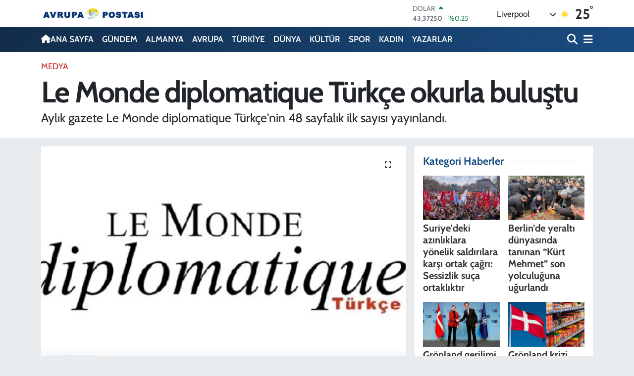

--- FILE ---
content_type: text/html; charset=UTF-8
request_url: https://www.avrupa-postasi.com/le-monde-diplomatique-turkce-okurla-bulustu
body_size: 23375
content:
<!DOCTYPE html>
<html lang="tr" data-theme="flow">
<head>
<link rel="dns-prefetch" href="//www.avrupa-postasi.com">
<link rel="dns-prefetch" href="//avrupa-postasicom.teimg.com">
<link rel="dns-prefetch" href="//static.tebilisim.com">
<link rel="dns-prefetch" href="//schema.org","@type":"NewsMediaOrganization","url":"www.avrupa-postasi.com","name":"Avrupa">
<link rel="dns-prefetch" href="//www.facebook.comAvrupaPostasi">
<link rel="dns-prefetch" href="//www.twitter.com">
<link rel="dns-prefetch" href="//www.youtube.comchannel">
<link rel="dns-prefetch" href="//www.facebook.com">
<link rel="dns-prefetch" href="//x.com">
<link rel="dns-prefetch" href="//api.whatsapp.com">
<link rel="dns-prefetch" href="//www.linkedin.com">
<link rel="dns-prefetch" href="//pinterest.com">
<link rel="dns-prefetch" href="//t.me">
<link rel="dns-prefetch" href="//tebilisim.com">
<link rel="dns-prefetch" href="//facebook.comAvrupaPostasi">
<link rel="dns-prefetch" href="//twitter.com">
<link rel="dns-prefetch" href="//www.google.com">

    <meta charset="utf-8">
<title>Le Monde diplomatique Türkçe okurla buluştu - Avrupa Postası - Avrupa&#039;dan Son Dakika Haberleri</title>
<meta name="description" content="Aylık gazete Le Monde diplomatique Türkçe&#039;nin 48 sayfalık ilk sayısı yayınlandı.">
<link rel="canonical" href="https://www.avrupa-postasi.com/le-monde-diplomatique-turkce-okurla-bulustu">
<meta name="viewport" content="width=device-width,initial-scale=1">
<meta name="X-UA-Compatible" content="IE=edge">
<meta name="robots" content="max-image-preview:large">
<meta name="theme-color" content="#122d4a">
<meta name="title" content="Le Monde diplomatique Türkçe okurla buluştu">
<meta name="articleSection" content="news">
<meta name="datePublished" content="2022-04-23T23:09:59+03:00">
<meta name="dateModified" content="2022-04-23T23:09:59+03:00">
<meta name="articleAuthor" content="TE Bilişim">
<meta name="author" content="TE Bilişim">
<link rel="amphtml" href="https://www.avrupa-postasi.com/le-monde-diplomatique-turkce-okurla-bulustu/amp">
<meta property="og:site_name" content="Avrupa Postası">
<meta property="og:title" content="Le Monde diplomatique Türkçe okurla buluştu">
<meta property="og:description" content="Aylık gazete Le Monde diplomatique Türkçe&#039;nin 48 sayfalık ilk sayısı yayınlandı.">
<meta property="og:url" content="https://www.avrupa-postasi.com/le-monde-diplomatique-turkce-okurla-bulustu">
<meta property="og:image" content="https://avrupa-postasicom.teimg.com/avrupa-postasi-com/images/haberler/2022/04/aylik_gazete_le_monde_diplomatique_turkce_okurla_bulustu_h110295_0ab71.jpg">
<meta property="og:type" content="article">
<meta property="og:article:published_time" content="2022-04-23T23:09:59+03:00">
<meta property="og:article:modified_time" content="2022-04-23T23:09:59+03:00">
<meta name="twitter:card" content="summary_large_image">
<meta name="twitter:site" content="@avrupa_postasi">
<meta name="twitter:title" content="Le Monde diplomatique Türkçe okurla buluştu">
<meta name="twitter:description" content="Aylık gazete Le Monde diplomatique Türkçe&#039;nin 48 sayfalık ilk sayısı yayınlandı.">
<meta name="twitter:image" content="https://avrupa-postasicom.teimg.com/avrupa-postasi-com/images/haberler/2022/04/aylik_gazete_le_monde_diplomatique_turkce_okurla_bulustu_h110295_0ab71.jpg">
<meta name="twitter:url" content="https://www.avrupa-postasi.com/le-monde-diplomatique-turkce-okurla-bulustu">
<link rel="shortcut icon" type="image/x-icon" href="https://avrupa-postasicom.teimg.com/avrupa-postasi-com/uploads/2025/09/mobil-site-logo-avrupa-postasi.png">
<link rel="manifest" href="https://www.avrupa-postasi.com/manifest.json?v=6.6.4" />
<link rel="preload" href="https://static.tebilisim.com/flow/assets/css/font-awesome/fa-solid-900.woff2" as="font" type="font/woff2" crossorigin />
<link rel="preload" href="https://static.tebilisim.com/flow/assets/css/font-awesome/fa-brands-400.woff2" as="font" type="font/woff2" crossorigin />
<link rel="preload" href="https://static.tebilisim.com/flow/assets/css/weather-icons/font/weathericons-regular-webfont.woff2" as="font" type="font/woff2" crossorigin />
<link rel="preload" href="https://static.tebilisim.com/flow/vendor/te/fonts/cabin/cabin.woff2" as="font" type="font/woff2" crossorigin />


<link rel="preload" as="style" href="https://static.tebilisim.com/flow/vendor/te/fonts/cabin.css?v=6.6.4">
<link rel="stylesheet" href="https://static.tebilisim.com/flow/vendor/te/fonts/cabin.css?v=6.6.4">

<style>:root {
        --te-link-color: #333;
        --te-link-hover-color: #000;
        --te-font: "Cabin";
        --te-secondary-font: "Cabin";
        --te-h1-font-size: 60px;
        --te-color: #122d4a;
        --te-hover-color: #194c82;
        --mm-ocd-width: 85%!important; /*  Mobil Menü Genişliği */
        --swiper-theme-color: var(--te-color)!important;
        --header-13-color: #ffc107;
    }</style><link rel="preload" as="style" href="https://static.tebilisim.com/flow/assets/vendor/bootstrap/css/bootstrap.min.css?v=6.6.4">
<link rel="stylesheet" href="https://static.tebilisim.com/flow/assets/vendor/bootstrap/css/bootstrap.min.css?v=6.6.4">
<link rel="preload" as="style" href="https://static.tebilisim.com/flow/assets/css/app6.6.4.min.css">
<link rel="stylesheet" href="https://static.tebilisim.com/flow/assets/css/app6.6.4.min.css">



<script type="application/ld+json">{"@context":"https:\/\/schema.org","@type":"WebSite","url":"https:\/\/www.avrupa-postasi.com","potentialAction":{"@type":"SearchAction","target":"https:\/\/www.avrupa-postasi.com\/arama?q={query}","query-input":"required name=query"}}</script>

<script type="application/ld+json">{"@context":"https://schema.org","@type":"NewsMediaOrganization","url":"https://www.avrupa-postasi.com","name":"Avrupa Postası","logo":"https://avrupa-postasicom.teimg.com/avrupa-postasi-com/uploads/2023/07/mobil-site-logo-avrupa-postasi-1.jpg","sameAs":["https://www.facebook.com//AvrupaPostasi/","https://www.twitter.com/avrupa_postasi","https://www.youtube.com//channel/UC689aB69deVv4--22vtEIYw"]}</script>

<script type="application/ld+json">{"@context":"https:\/\/schema.org","@graph":[{"@type":"SiteNavigationElement","name":"Ana Sayfa","url":"https:\/\/www.avrupa-postasi.com","@id":"https:\/\/www.avrupa-postasi.com"},{"@type":"SiteNavigationElement","name":"G\u00dcNDEM","url":"https:\/\/www.avrupa-postasi.com\/gundem","@id":"https:\/\/www.avrupa-postasi.com\/gundem"},{"@type":"SiteNavigationElement","name":"D\u00dcNYA","url":"https:\/\/www.avrupa-postasi.com\/dunya","@id":"https:\/\/www.avrupa-postasi.com\/dunya"},{"@type":"SiteNavigationElement","name":"EKONOM\u0130","url":"https:\/\/www.avrupa-postasi.com\/ekonomi","@id":"https:\/\/www.avrupa-postasi.com\/ekonomi"},{"@type":"SiteNavigationElement","name":"TEKNOLOJ\u0130","url":"https:\/\/www.avrupa-postasi.com\/teknoloji","@id":"https:\/\/www.avrupa-postasi.com\/teknoloji"},{"@type":"SiteNavigationElement","name":"SPOR","url":"https:\/\/www.avrupa-postasi.com\/spor","@id":"https:\/\/www.avrupa-postasi.com\/spor"},{"@type":"SiteNavigationElement","name":"K\u00dcLT\u00dcR","url":"https:\/\/www.avrupa-postasi.com\/kultur","@id":"https:\/\/www.avrupa-postasi.com\/kultur"},{"@type":"SiteNavigationElement","name":"YA\u015eAM","url":"https:\/\/www.avrupa-postasi.com\/yasam","@id":"https:\/\/www.avrupa-postasi.com\/yasam"},{"@type":"SiteNavigationElement","name":"SA\u011eLIK","url":"https:\/\/www.avrupa-postasi.com\/saglik","@id":"https:\/\/www.avrupa-postasi.com\/saglik"},{"@type":"SiteNavigationElement","name":"\u00d6ZEL HABER","url":"https:\/\/www.avrupa-postasi.com\/ozel-haber","@id":"https:\/\/www.avrupa-postasi.com\/ozel-haber"},{"@type":"SiteNavigationElement","name":"E\u011e\u0130T\u0130M","url":"https:\/\/www.avrupa-postasi.com\/egitim","@id":"https:\/\/www.avrupa-postasi.com\/egitim"},{"@type":"SiteNavigationElement","name":"ALMANYA","url":"https:\/\/www.avrupa-postasi.com\/almanya","@id":"https:\/\/www.avrupa-postasi.com\/almanya"},{"@type":"SiteNavigationElement","name":"KADIN","url":"https:\/\/www.avrupa-postasi.com\/kadin","@id":"https:\/\/www.avrupa-postasi.com\/kadin"},{"@type":"SiteNavigationElement","name":"EMLAK","url":"https:\/\/www.avrupa-postasi.com\/emlak","@id":"https:\/\/www.avrupa-postasi.com\/emlak"},{"@type":"SiteNavigationElement","name":"3.SAYFA","url":"https:\/\/www.avrupa-postasi.com\/3sayfa","@id":"https:\/\/www.avrupa-postasi.com\/3sayfa"},{"@type":"SiteNavigationElement","name":"S\u0130YASET","url":"https:\/\/www.avrupa-postasi.com\/siyaset","@id":"https:\/\/www.avrupa-postasi.com\/siyaset"},{"@type":"SiteNavigationElement","name":"MEDYA","url":"https:\/\/www.avrupa-postasi.com\/medya","@id":"https:\/\/www.avrupa-postasi.com\/medya"},{"@type":"SiteNavigationElement","name":"B\u0130L\u0130M-TEK","url":"https:\/\/www.avrupa-postasi.com\/bilim-tek","@id":"https:\/\/www.avrupa-postasi.com\/bilim-tek"},{"@type":"SiteNavigationElement","name":"T\u00dcRK\u0130YE","url":"https:\/\/www.avrupa-postasi.com\/turkiye","@id":"https:\/\/www.avrupa-postasi.com\/turkiye"},{"@type":"SiteNavigationElement","name":"AVRUPA","url":"https:\/\/www.avrupa-postasi.com\/avrupa","@id":"https:\/\/www.avrupa-postasi.com\/avrupa"},{"@type":"SiteNavigationElement","name":"HAMBURG","url":"https:\/\/www.avrupa-postasi.com\/hamburg","@id":"https:\/\/www.avrupa-postasi.com\/hamburg"},{"@type":"SiteNavigationElement","name":"DERNEKLER","url":"https:\/\/www.avrupa-postasi.com\/dernekler","@id":"https:\/\/www.avrupa-postasi.com\/dernekler"},{"@type":"SiteNavigationElement","name":"MAGAZ\u0130N","url":"https:\/\/www.avrupa-postasi.com\/magazin","@id":"https:\/\/www.avrupa-postasi.com\/magazin"},{"@type":"SiteNavigationElement","name":"GENEL","url":"https:\/\/www.avrupa-postasi.com\/genel","@id":"https:\/\/www.avrupa-postasi.com\/genel"},{"@type":"SiteNavigationElement","name":"POL\u0130T\u0130KA","url":"https:\/\/www.avrupa-postasi.com\/politika","@id":"https:\/\/www.avrupa-postasi.com\/politika"},{"@type":"SiteNavigationElement","name":"YAZARLAR","url":"https:\/\/www.avrupa-postasi.com\/yazarlar","@id":"https:\/\/www.avrupa-postasi.com\/yazarlar"},{"@type":"SiteNavigationElement","name":"G\u00d6\u00c7 POL\u0130T\u0130KALARI","url":"https:\/\/www.avrupa-postasi.com\/goc-politikalari","@id":"https:\/\/www.avrupa-postasi.com\/goc-politikalari"},{"@type":"SiteNavigationElement","name":"\u0130KL\u0130M HAREKETLER\u0130","url":"https:\/\/www.avrupa-postasi.com\/iklim-hareketleri","@id":"https:\/\/www.avrupa-postasi.com\/iklim-hareketleri"},{"@type":"SiteNavigationElement","name":"Se\u00e7im 2023","url":"https:\/\/www.avrupa-postasi.com\/secim-2023","@id":"https:\/\/www.avrupa-postasi.com\/secim-2023"},{"@type":"SiteNavigationElement","name":"\u0130leti\u015fim","url":"https:\/\/www.avrupa-postasi.com\/iletisim","@id":"https:\/\/www.avrupa-postasi.com\/iletisim"},{"@type":"SiteNavigationElement","name":"K\u00fclt\u00fcr sanat","url":"https:\/\/www.avrupa-postasi.com\/kultur-sanat","@id":"https:\/\/www.avrupa-postasi.com\/kultur-sanat"},{"@type":"SiteNavigationElement","name":"\u0130\u015fbirli\u011fi \/ Sponsorluk","url":"https:\/\/www.avrupa-postasi.com\/isbirligi-sponsorluk","@id":"https:\/\/www.avrupa-postasi.com\/isbirligi-sponsorluk"},{"@type":"SiteNavigationElement","name":"Google \u0130statistikleri","url":"https:\/\/www.avrupa-postasi.com\/google-istatistikleri","@id":"https:\/\/www.avrupa-postasi.com\/google-istatistikleri"},{"@type":"SiteNavigationElement","name":"Haftan\u0131n duyurular\u0131...","url":"https:\/\/www.avrupa-postasi.com\/haftanin-duyurulari","@id":"https:\/\/www.avrupa-postasi.com\/haftanin-duyurulari"},{"@type":"SiteNavigationElement","name":"Sinemalarda Bu hafta","url":"https:\/\/www.avrupa-postasi.com\/sinemalarda-bu-hafta","@id":"https:\/\/www.avrupa-postasi.com\/sinemalarda-bu-hafta"},{"@type":"SiteNavigationElement","name":"Avrupa Reklam Ajans\u0131","url":"https:\/\/www.avrupa-postasi.com\/avrupa-reklam-ajansi","@id":"https:\/\/www.avrupa-postasi.com\/avrupa-reklam-ajansi"},{"@type":"SiteNavigationElement","name":"Die Einwandererliteratur in Hamburg","url":"https:\/\/www.avrupa-postasi.com\/die-einwandererliteratur-in-hamburg","@id":"https:\/\/www.avrupa-postasi.com\/die-einwandererliteratur-in-hamburg"},{"@type":"SiteNavigationElement","name":"Se\u00e7imi 2023","url":"https:\/\/www.avrupa-postasi.com\/secimi-2023","@id":"https:\/\/www.avrupa-postasi.com\/secimi-2023"},{"@type":"SiteNavigationElement","name":"10 A\u011fustos cumhurba\u015fkanl\u0131\u011f\u0131 se\u00e7im sonu\u00e7lar\u0131","url":"https:\/\/www.avrupa-postasi.com\/10-agustos-cumhurbaskanligi-secim-sonuclari","@id":"https:\/\/www.avrupa-postasi.com\/10-agustos-cumhurbaskanligi-secim-sonuclari"},{"@type":"SiteNavigationElement","name":"Cumhurba\u015fkanl\u0131\u011f\u0131 se\u00e7im sonu\u00e7lar\u0131","url":"https:\/\/www.avrupa-postasi.com\/cumhurbaskanligi-secim-sonuclari","@id":"https:\/\/www.avrupa-postasi.com\/cumhurbaskanligi-secim-sonuclari"},{"@type":"SiteNavigationElement","name":"Gizlilik S\u00f6zle\u015fmesi","url":"https:\/\/www.avrupa-postasi.com\/gizlilik-sozlesmesi","@id":"https:\/\/www.avrupa-postasi.com\/gizlilik-sozlesmesi"},{"@type":"SiteNavigationElement","name":"Yazarlar","url":"https:\/\/www.avrupa-postasi.com\/yazarlar","@id":"https:\/\/www.avrupa-postasi.com\/yazarlar"},{"@type":"SiteNavigationElement","name":"Foto Galeri","url":"https:\/\/www.avrupa-postasi.com\/foto-galeri","@id":"https:\/\/www.avrupa-postasi.com\/foto-galeri"},{"@type":"SiteNavigationElement","name":"Video Galeri","url":"https:\/\/www.avrupa-postasi.com\/video","@id":"https:\/\/www.avrupa-postasi.com\/video"},{"@type":"SiteNavigationElement","name":"Biyografiler","url":"https:\/\/www.avrupa-postasi.com\/biyografi","@id":"https:\/\/www.avrupa-postasi.com\/biyografi"},{"@type":"SiteNavigationElement","name":"Vefatlar","url":"https:\/\/www.avrupa-postasi.com\/vefat","@id":"https:\/\/www.avrupa-postasi.com\/vefat"},{"@type":"SiteNavigationElement","name":"R\u00f6portajlar","url":"https:\/\/www.avrupa-postasi.com\/roportaj","@id":"https:\/\/www.avrupa-postasi.com\/roportaj"},{"@type":"SiteNavigationElement","name":"Anketler","url":"https:\/\/www.avrupa-postasi.com\/anketler","@id":"https:\/\/www.avrupa-postasi.com\/anketler"},{"@type":"SiteNavigationElement","name":"Alexander Bug\u00fcn, Yar\u0131n ve 1 Haftal\u0131k Hava Durumu Tahmini","url":"https:\/\/www.avrupa-postasi.com\/alexander-hava-durumu","@id":"https:\/\/www.avrupa-postasi.com\/alexander-hava-durumu"},{"@type":"SiteNavigationElement","name":"Alexander Namaz Vakitleri","url":"https:\/\/www.avrupa-postasi.com\/alexander-namaz-vakitleri","@id":"https:\/\/www.avrupa-postasi.com\/alexander-namaz-vakitleri"},{"@type":"SiteNavigationElement","name":"Puan Durumu ve Fikst\u00fcr","url":"https:\/\/www.avrupa-postasi.com\/futbol\/super-lig-puan-durumu-ve-fikstur","@id":"https:\/\/www.avrupa-postasi.com\/futbol\/super-lig-puan-durumu-ve-fikstur"}]}</script>

<script type="application/ld+json">{"@context":"https:\/\/schema.org","@type":"BreadcrumbList","itemListElement":[{"@type":"ListItem","position":1,"item":{"@type":"Thing","@id":"https:\/\/www.avrupa-postasi.com","name":"Haberler"}}]}</script>
<script type="application/ld+json">{"@context":"https:\/\/schema.org","@type":"NewsArticle","headline":"Le Monde diplomatique T\u00fcrk\u00e7e okurla bulu\u015ftu","articleSection":"MEDYA","dateCreated":"2022-04-23T23:09:59+03:00","datePublished":"2022-04-23T23:09:59+03:00","dateModified":"2022-04-23T23:09:59+03:00","wordCount":246,"genre":"news","mainEntityOfPage":{"@type":"WebPage","@id":"https:\/\/www.avrupa-postasi.com\/le-monde-diplomatique-turkce-okurla-bulustu"},"articleBody":"<p><span style=\"font-family:Times New Roman,Times,serif;\"><span style=\"font-size:18px;\"><strong>D\u00fcnyan\u0131n sayg\u0131n referans gazetelerinden biri olan ve 30\u2019dan fazla \u00fclkede yay\u0131mlanan Le Monde diplomatique, T\u00fcrk\u00e7e say\u0131s\u0131yla bayilerdeki yerini ald\u0131.<\/strong><\/span><\/span><\/p>\r\n\r\n<p><span style=\"font-family:Times New Roman,Times,serif;\"><span style=\"font-size:18px;\">48 sayfa olarak yay\u0131mlanan Le Monde diplomatique T\u00fcrk\u00e7e\u2019nin ilk say\u0131s\u0131nda, gazetenin Frans\u0131zca orijinalinde yay\u0131mlanan makalelerin \u00e7evirilerinin yan\u0131 s\u0131ra, T\u00fcrkiye\u2019den \u00f6zel haber ve analizler de yer al\u0131yor.<\/span><\/span><\/p>\r\n\r\n<p><span style=\"font-family:Times New Roman,Times,serif;\"><span style=\"font-size:18px;\"><img alt=\"\" src=\"https:\/\/avrupa-postasicom.teimg.com\/avrupa-postasi-com\/images\/upload\/le_monde.jpg\" style=\"width: 600px; height: 770px;\" \/><\/span><\/span><\/p>\r\n\r\n<p><span style=\"font-family:Times New Roman,Times,serif;\"><span style=\"font-size:18px;\">Le Monde diplomatique T\u00fcrk\u00e7e, Cumhuriyet gazetesinden ayr\u0131lan ba\u015far\u0131l\u0131 isimler taraf\u0131ndan \u00e7\u0131kar\u0131l\u0131yor. Genel Yay\u0131n Y\u00f6netmenli\u011fi'ni\u00a0Aykut K\u00fc\u00e7\u00fckkaya'n\u0131n yapt\u0131\u011f\u0131 Le Monde diplomatique T\u00fcrk\u00e7e'nin Yay\u0131n Kurulu'nda ise\u00a0Murat Ata\u015f, Mine Esen, Cafer Kurt, Erdal Sa\u011flam, S\u00fcleyman Tosuno\u011flu, G\u00fcl \u0130lbay\u00a0gibi \u00f6nemli isimler yer al\u0131yor. Sorumlu Yaz\u0131i\u015fleri M\u00fcd\u00fcr\u00fc ise\u00a0Ozan Yurto\u011flu.<\/span><\/span><\/p>\r\n\r\n<p><span style=\"font-family:Times New Roman,Times,serif;\"><span style=\"font-size:18px;\"><img alt=\"\" src=\"https:\/\/avrupa-postasicom.teimg.com\/avrupa-postasi-com\/images\/upload\/kucukkkaya.jpg\" style=\"width: 600px; height: 300px;\" \/><\/span><\/span><\/p>\r\n\r\n<p><span style=\"font-family:Times New Roman,Times,serif;\"><span style=\"font-size:18px;\">\u0130lk say\u0131da 20 sayfal\u0131k Ukrayna dosyas\u0131n\u0131n yan\u0131 s\u0131ra, Fransa se\u00e7imlerinin analizi, ABD-Venez\u00fcella analizi, Kongo\u2019daki Kobalt madenleri ve \u00e7ocuk madenciler dosyas\u0131, Hazine garantilerinin ula\u015ft\u0131\u011f\u0131 boyut, Kanal \u0130stanbul\u2019un neden olaca\u011f\u0131 zorunlu g\u00f6\u00e7, \u00fcst\u00fc kapat\u0131lmak istenen Feray \u015eahin cinayeti, Frans\u0131z \u015fair ve yazar Farrere\u2019in Atat\u00fcrk'le kar\u015f\u0131la\u015ft\u0131\u011f\u0131 an ya\u015fananlar gibi \u00e7ok say\u0131da dosya ve makale yer al\u0131yor.<\/span><\/span><\/p>\r\n\r\n<p><span style=\"font-family:Times New Roman,Times,serif;\"><span style=\"font-size:18px;\">Le Monde diplomatique T\u00fcrk\u00e7e 23 Nisan'da \u0130stanbul, 24 Nisan'da ise t\u00fcm T\u00fcrkiye\u2019de bayilerde olacak. Ayl\u0131k olarak yay\u0131mlanacak gazete Le Monde diplomatique T\u00fcrk\u00e7e\u2019nin ikinci say\u0131s\u0131 18 May\u0131s\u2019ta bayilerde olacak.<\/span><\/span><\/p>\r\n","description":"Ayl\u0131k gazete Le Monde diplomatique T\u00fcrk\u00e7e'nin 48 sayfal\u0131k ilk say\u0131s\u0131 yay\u0131nland\u0131.\r\n","inLanguage":"tr-TR","keywords":[],"image":{"@type":"ImageObject","url":"https:\/\/avrupa-postasicom.teimg.com\/crop\/1280x720\/avrupa-postasi-com\/images\/haberler\/2022\/04\/aylik_gazete_le_monde_diplomatique_turkce_okurla_bulustu_h110295_0ab71.jpg","width":"1280","height":"720","caption":"Le Monde diplomatique T\u00fcrk\u00e7e okurla bulu\u015ftu"},"publishingPrinciples":"https:\/\/www.avrupa-postasi.com\/gizlilik-sozlesmesi","isFamilyFriendly":"http:\/\/schema.org\/True","isAccessibleForFree":"http:\/\/schema.org\/True","publisher":{"@type":"Organization","name":"Avrupa Postas\u0131","image":"https:\/\/avrupa-postasicom.teimg.com\/avrupa-postasi-com\/uploads\/2023\/07\/mobil-site-logo-avrupa-postasi-1.jpg","logo":{"@type":"ImageObject","url":"https:\/\/avrupa-postasicom.teimg.com\/avrupa-postasi-com\/uploads\/2023\/07\/mobil-site-logo-avrupa-postasi-1.jpg","width":"640","height":"375"}},"author":{"@type":"Person","name":"TE Bili\u015fim","honorificPrefix":"","jobTitle":"","url":null}}</script>












</head>




<body class="d-flex flex-column min-vh-100">

    
    

    <header class="header-1">
    <nav class="top-header navbar navbar-expand-lg navbar-light shadow-sm bg-white py-1">
        <div class="container">
                            <a class="navbar-brand me-0" href="/" title="Avrupa Postası">
                <img src="https://avrupa-postasicom.teimg.com/avrupa-postasi-com/uploads/2023/07/mobil-site-logo-avrupa-postasi-1.jpg" alt="Avrupa Postası" width="210" height="40" class="light-mode img-fluid flow-logo">
<img src="https://avrupa-postasicom.teimg.com/avrupa-postasi-com/uploads/2023/07/mobil-site-logo-avrupa-postasi-1.jpg" alt="Avrupa Postası" width="210" height="40" class="dark-mode img-fluid flow-logo d-none">

            </a>
                                    <div class="header-widgets d-lg-flex justify-content-end align-items-center d-none">
                <div class="position-relative overflow-hidden" style="height: 40px;">
                    <!-- PİYASALAR -->
        <div class="newsticker mini">
        <ul class="newsticker__h4 list-unstyled text-secondary" data-header="1">
            <li class="newsticker__item col dolar">
                <div>DOLAR <span class="text-success"><i class="fa fa-caret-up ms-1"></i></span> </div>
                <div class="fw-bold mb-0 d-inline-block">43,37250</div>
                <span class="d-inline-block ms-2 text-success">%0.25</span>
            </li>
            <li class="newsticker__item col euro">
                <div>EURO <span class="text-success"><i class="fa fa-caret-up ms-1"></i></span> </div>
                <div class="fw-bold mb-0 d-inline-block">51,32790</div><span
                    class="d-inline-block ms-2 text-success">%0.73</span>
            </li>
            <li class="newsticker__item col sterlin">
                <div>STERLİN <span class="text-success"><i class="fa fa-caret-up ms-1"></i></span> </div>
                <div class="fw-bold mb-0 d-inline-block">59,22610</div><span
                    class="d-inline-block ms-2 text-success">%1.15</span>
            </li>
            <li class="newsticker__item col altin">
                <div>G.ALTIN <span class="text-danger"><i class="fa fa-caret-down ms-1"></i></span> </div>
                <div class="fw-bold mb-0 d-inline-block">6945,51000</div>
                <span class="d-inline-block ms-2 text-danger">%-0.02</span>
            </li>
            <li class="newsticker__item col bist">
                <div>BİST100 <span class="text-success"><i class="fa fa-caret-up ms-1"></i></span> </div>
                <div class="fw-bold mb-0 d-inline-block">12.993,00</div>
                <span class="d-inline-block ms-2 text-success">%110</span>
            </li>
            <li class="newsticker__item col btc">
                <div>BITCOIN <span class="text-danger"><i class="fa fa-caret-down ms-1"></i></span> </div>
                <div class="fw-bold mb-0 d-inline-block">89.145,92</div>
                <span class="d-inline-block ms-2 text-danger">%-1.03</span>
            </li>
        </ul>
    </div>
    

                </div>
                <div class="weather-top d-none d-lg-flex justify-content-between align-items-center ms-4 weather-widget mini">
                    <!-- HAVA DURUMU -->

<input type="hidden" name="widget_setting_weathercity" value="32.65649810,-115.47632410" />

            <div class="weather mx-1">
            <div class="custom-selectbox " onclick="if (!window.__cfRLUnblockHandlers) return false; toggleDropdown(this)" style="width: 120px" data-cf-modified-7b23944961a2d99d772580e5-="">
    <div class="d-flex justify-content-between align-items-center">
        <span style="">Liverpool</span>
        <i class="fas fa-chevron-down" style="font-size: 14px"></i>
    </div>
    <ul class="bg-white text-dark overflow-widget" style="min-height: 100px; max-height: 300px">
                        <li>
            <a href="https://www.avrupa-postasi.com/aberdeen-hava-durumu" title="Aberdeen Hava Durumu" class="text-dark">
                Aberdeen
            </a>
        </li>
                        <li>
            <a href="https://www.avrupa-postasi.com/aberdeenshire-hava-durumu" title="Aberdeenshire Hava Durumu" class="text-dark">
                Aberdeenshire
            </a>
        </li>
                        <li>
            <a href="https://www.avrupa-postasi.com/angus-hava-durumu" title="Angus Hava Durumu" class="text-dark">
                Angus
            </a>
        </li>
                        <li>
            <a href="https://www.avrupa-postasi.com/antrim-hava-durumu" title="Antrim Hava Durumu" class="text-dark">
                Antrim
            </a>
        </li>
                        <li>
            <a href="https://www.avrupa-postasi.com/antrimandnewtownabbey-hava-durumu" title="Antrim and Newtownabbey Hava Durumu" class="text-dark">
                Antrim and Newtownabbey
            </a>
        </li>
                        <li>
            <a href="https://www.avrupa-postasi.com/ards-hava-durumu" title="Ards Hava Durumu" class="text-dark">
                Ards
            </a>
        </li>
                        <li>
            <a href="https://www.avrupa-postasi.com/ardsandnorthdown-hava-durumu" title="Ards and North Down Hava Durumu" class="text-dark">
                Ards and North Down
            </a>
        </li>
                        <li>
            <a href="https://www.avrupa-postasi.com/argyllandbute-hava-durumu" title="Argyll and Bute Hava Durumu" class="text-dark">
                Argyll and Bute
            </a>
        </li>
                        <li>
            <a href="https://www.avrupa-postasi.com/armaghcityanddistrictcouncil-hava-durumu" title="Armagh City and District Council Hava Durumu" class="text-dark">
                Armagh City and District Council
            </a>
        </li>
                        <li>
            <a href="https://www.avrupa-postasi.com/armaghbanbridgeandcraigavon-hava-durumu" title="Armagh, Banbridge and Craigavon Hava Durumu" class="text-dark">
                Armagh, Banbridge and Craigavon
            </a>
        </li>
                        <li>
            <a href="https://www.avrupa-postasi.com/ascensionisland-hava-durumu" title="Ascension Island Hava Durumu" class="text-dark">
                Ascension Island
            </a>
        </li>
                        <li>
            <a href="https://www.avrupa-postasi.com/ballymenaborough-hava-durumu" title="Ballymena Borough Hava Durumu" class="text-dark">
                Ballymena Borough
            </a>
        </li>
                        <li>
            <a href="https://www.avrupa-postasi.com/ballymoney-hava-durumu" title="Ballymoney Hava Durumu" class="text-dark">
                Ballymoney
            </a>
        </li>
                        <li>
            <a href="https://www.avrupa-postasi.com/banbridge-hava-durumu" title="Banbridge Hava Durumu" class="text-dark">
                Banbridge
            </a>
        </li>
                        <li>
            <a href="https://www.avrupa-postasi.com/barnsley-hava-durumu" title="Barnsley Hava Durumu" class="text-dark">
                Barnsley
            </a>
        </li>
                        <li>
            <a href="https://www.avrupa-postasi.com/bathandnortheastsomerset-hava-durumu" title="Bath and North East Somerset Hava Durumu" class="text-dark">
                Bath and North East Somerset
            </a>
        </li>
                        <li>
            <a href="https://www.avrupa-postasi.com/bedford-hava-durumu" title="Bedford Hava Durumu" class="text-dark">
                Bedford
            </a>
        </li>
                        <li>
            <a href="https://www.avrupa-postasi.com/belfastdistrict-hava-durumu" title="Belfast district Hava Durumu" class="text-dark">
                Belfast district
            </a>
        </li>
                        <li>
            <a href="https://www.avrupa-postasi.com/birmingham-hava-durumu" title="Birmingham Hava Durumu" class="text-dark">
                Birmingham
            </a>
        </li>
                        <li>
            <a href="https://www.avrupa-postasi.com/blackburnwithdarwen-hava-durumu" title="Blackburn with Darwen Hava Durumu" class="text-dark">
                Blackburn with Darwen
            </a>
        </li>
                        <li>
            <a href="https://www.avrupa-postasi.com/blackpool-hava-durumu" title="Blackpool Hava Durumu" class="text-dark">
                Blackpool
            </a>
        </li>
                        <li>
            <a href="https://www.avrupa-postasi.com/blaenaugwentcountyborough-hava-durumu" title="Blaenau Gwent County Borough Hava Durumu" class="text-dark">
                Blaenau Gwent County Borough
            </a>
        </li>
                        <li>
            <a href="https://www.avrupa-postasi.com/bolton-hava-durumu" title="Bolton Hava Durumu" class="text-dark">
                Bolton
            </a>
        </li>
                        <li>
            <a href="https://www.avrupa-postasi.com/bournemouth-hava-durumu" title="Bournemouth Hava Durumu" class="text-dark">
                Bournemouth
            </a>
        </li>
                        <li>
            <a href="https://www.avrupa-postasi.com/bracknellforest-hava-durumu" title="Bracknell Forest Hava Durumu" class="text-dark">
                Bracknell Forest
            </a>
        </li>
                        <li>
            <a href="https://www.avrupa-postasi.com/bradford-hava-durumu" title="Bradford Hava Durumu" class="text-dark">
                Bradford
            </a>
        </li>
                        <li>
            <a href="https://www.avrupa-postasi.com/bridgendcountyborough-hava-durumu" title="Bridgend County Borough Hava Durumu" class="text-dark">
                Bridgend County Borough
            </a>
        </li>
                        <li>
            <a href="https://www.avrupa-postasi.com/brightonandhove-hava-durumu" title="Brighton and Hove Hava Durumu" class="text-dark">
                Brighton and Hove
            </a>
        </li>
                        <li>
            <a href="https://www.avrupa-postasi.com/buckinghamshire-hava-durumu" title="Buckinghamshire Hava Durumu" class="text-dark">
                Buckinghamshire
            </a>
        </li>
                        <li>
            <a href="https://www.avrupa-postasi.com/bury-hava-durumu" title="Bury Hava Durumu" class="text-dark">
                Bury
            </a>
        </li>
                        <li>
            <a href="https://www.avrupa-postasi.com/caerphillycountyborough-hava-durumu" title="Caerphilly County Borough Hava Durumu" class="text-dark">
                Caerphilly County Borough
            </a>
        </li>
                        <li>
            <a href="https://www.avrupa-postasi.com/calderdale-hava-durumu" title="Calderdale Hava Durumu" class="text-dark">
                Calderdale
            </a>
        </li>
                        <li>
            <a href="https://www.avrupa-postasi.com/cambridgeshire-hava-durumu" title="Cambridgeshire Hava Durumu" class="text-dark">
                Cambridgeshire
            </a>
        </li>
                        <li>
            <a href="https://www.avrupa-postasi.com/carmarthenshire-hava-durumu" title="Carmarthenshire Hava Durumu" class="text-dark">
                Carmarthenshire
            </a>
        </li>
                        <li>
            <a href="https://www.avrupa-postasi.com/carrickfergusboroughcouncil-hava-durumu" title="Carrickfergus Borough Council Hava Durumu" class="text-dark">
                Carrickfergus Borough Council
            </a>
        </li>
                        <li>
            <a href="https://www.avrupa-postasi.com/castlereagh-hava-durumu" title="Castlereagh Hava Durumu" class="text-dark">
                Castlereagh
            </a>
        </li>
                        <li>
            <a href="https://www.avrupa-postasi.com/causewaycoastandglens-hava-durumu" title="Causeway Coast and Glens Hava Durumu" class="text-dark">
                Causeway Coast and Glens
            </a>
        </li>
                        <li>
            <a href="https://www.avrupa-postasi.com/centralbedfordshire-hava-durumu" title="Central Bedfordshire Hava Durumu" class="text-dark">
                Central Bedfordshire
            </a>
        </li>
                        <li>
            <a href="https://www.avrupa-postasi.com/ceredigion-hava-durumu" title="Ceredigion Hava Durumu" class="text-dark">
                Ceredigion
            </a>
        </li>
                        <li>
            <a href="https://www.avrupa-postasi.com/cheshireeast-hava-durumu" title="Cheshire East Hava Durumu" class="text-dark">
                Cheshire East
            </a>
        </li>
                        <li>
            <a href="https://www.avrupa-postasi.com/cheshirewestandchester-hava-durumu" title="Cheshire West and Chester Hava Durumu" class="text-dark">
                Cheshire West and Chester
            </a>
        </li>
                        <li>
            <a href="https://www.avrupa-postasi.com/cityandcountyofcardiff-hava-durumu" title="City and County of Cardiff Hava Durumu" class="text-dark">
                City and County of Cardiff
            </a>
        </li>
                        <li>
            <a href="https://www.avrupa-postasi.com/cityandcountyofswansea-hava-durumu" title="City and County of Swansea Hava Durumu" class="text-dark">
                City and County of Swansea
            </a>
        </li>
                        <li>
            <a href="https://www.avrupa-postasi.com/cityofbristol-hava-durumu" title="City of Bristol Hava Durumu" class="text-dark">
                City of Bristol
            </a>
        </li>
                        <li>
            <a href="https://www.avrupa-postasi.com/cityofderby-hava-durumu" title="City of Derby Hava Durumu" class="text-dark">
                City of Derby
            </a>
        </li>
                        <li>
            <a href="https://www.avrupa-postasi.com/cityofkingstonuponhull-hava-durumu" title="City of Kingston upon Hull Hava Durumu" class="text-dark">
                City of Kingston upon Hull
            </a>
        </li>
                        <li>
            <a href="https://www.avrupa-postasi.com/cityofleicester-hava-durumu" title="City of Leicester Hava Durumu" class="text-dark">
                City of Leicester
            </a>
        </li>
                        <li>
            <a href="https://www.avrupa-postasi.com/cityofnottingham-hava-durumu" title="City of Nottingham Hava Durumu" class="text-dark">
                City of Nottingham
            </a>
        </li>
                        <li>
            <a href="https://www.avrupa-postasi.com/cityofpeterborough-hava-durumu" title="City of Peterborough Hava Durumu" class="text-dark">
                City of Peterborough
            </a>
        </li>
                        <li>
            <a href="https://www.avrupa-postasi.com/cityofplymouth-hava-durumu" title="City of Plymouth Hava Durumu" class="text-dark">
                City of Plymouth
            </a>
        </li>
                        <li>
            <a href="https://www.avrupa-postasi.com/cityofportsmouth-hava-durumu" title="City of Portsmouth Hava Durumu" class="text-dark">
                City of Portsmouth
            </a>
        </li>
                        <li>
            <a href="https://www.avrupa-postasi.com/cityofsouthampton-hava-durumu" title="City of Southampton Hava Durumu" class="text-dark">
                City of Southampton
            </a>
        </li>
                        <li>
            <a href="https://www.avrupa-postasi.com/cityofstokeontrent-hava-durumu" title="City of Stoke-on-Trent Hava Durumu" class="text-dark">
                City of Stoke-on-Trent
            </a>
        </li>
                        <li>
            <a href="https://www.avrupa-postasi.com/cityofsunderland-hava-durumu" title="City of Sunderland Hava Durumu" class="text-dark">
                City of Sunderland
            </a>
        </li>
                        <li>
            <a href="https://www.avrupa-postasi.com/cityofwestminster-hava-durumu" title="City of Westminster Hava Durumu" class="text-dark">
                City of Westminster
            </a>
        </li>
                        <li>
            <a href="https://www.avrupa-postasi.com/cityofwolverhampton-hava-durumu" title="City of Wolverhampton Hava Durumu" class="text-dark">
                City of Wolverhampton
            </a>
        </li>
                        <li>
            <a href="https://www.avrupa-postasi.com/cityofyork-hava-durumu" title="City of York Hava Durumu" class="text-dark">
                City of York
            </a>
        </li>
                        <li>
            <a href="https://www.avrupa-postasi.com/clackmannanshire-hava-durumu" title="Clackmannanshire Hava Durumu" class="text-dark">
                Clackmannanshire
            </a>
        </li>
                        <li>
            <a href="https://www.avrupa-postasi.com/coleraineboroughcouncil-hava-durumu" title="Coleraine Borough Council Hava Durumu" class="text-dark">
                Coleraine Borough Council
            </a>
        </li>
                        <li>
            <a href="https://www.avrupa-postasi.com/conwycountyborough-hava-durumu" title="Conwy County Borough Hava Durumu" class="text-dark">
                Conwy County Borough
            </a>
        </li>
                        <li>
            <a href="https://www.avrupa-postasi.com/cookstowndistrictcouncil-hava-durumu" title="Cookstown District Council Hava Durumu" class="text-dark">
                Cookstown District Council
            </a>
        </li>
                        <li>
            <a href="https://www.avrupa-postasi.com/cornwall-hava-durumu" title="Cornwall Hava Durumu" class="text-dark">
                Cornwall
            </a>
        </li>
                        <li>
            <a href="https://www.avrupa-postasi.com/countydurham-hava-durumu" title="County Durham Hava Durumu" class="text-dark">
                County Durham
            </a>
        </li>
                        <li>
            <a href="https://www.avrupa-postasi.com/coventry-hava-durumu" title="Coventry Hava Durumu" class="text-dark">
                Coventry
            </a>
        </li>
                        <li>
            <a href="https://www.avrupa-postasi.com/craigavonboroughcouncil-hava-durumu" title="Craigavon Borough Council Hava Durumu" class="text-dark">
                Craigavon Borough Council
            </a>
        </li>
                        <li>
            <a href="https://www.avrupa-postasi.com/cumbria-hava-durumu" title="Cumbria Hava Durumu" class="text-dark">
                Cumbria
            </a>
        </li>
                        <li>
            <a href="https://www.avrupa-postasi.com/darlington-hava-durumu" title="Darlington Hava Durumu" class="text-dark">
                Darlington
            </a>
        </li>
                        <li>
            <a href="https://www.avrupa-postasi.com/denbighshire-hava-durumu" title="Denbighshire Hava Durumu" class="text-dark">
                Denbighshire
            </a>
        </li>
                        <li>
            <a href="https://www.avrupa-postasi.com/derbyshire-hava-durumu" title="Derbyshire Hava Durumu" class="text-dark">
                Derbyshire
            </a>
        </li>
                        <li>
            <a href="https://www.avrupa-postasi.com/derrycityandstrabane-hava-durumu" title="Derry City and Strabane Hava Durumu" class="text-dark">
                Derry City and Strabane
            </a>
        </li>
                        <li>
            <a href="https://www.avrupa-postasi.com/derrycitycouncil-hava-durumu" title="Derry City Council Hava Durumu" class="text-dark">
                Derry City Council
            </a>
        </li>
                        <li>
            <a href="https://www.avrupa-postasi.com/devon-hava-durumu" title="Devon Hava Durumu" class="text-dark">
                Devon
            </a>
        </li>
                        <li>
            <a href="https://www.avrupa-postasi.com/doncaster-hava-durumu" title="Doncaster Hava Durumu" class="text-dark">
                Doncaster
            </a>
        </li>
                        <li>
            <a href="https://www.avrupa-postasi.com/dorset-hava-durumu" title="Dorset Hava Durumu" class="text-dark">
                Dorset
            </a>
        </li>
                        <li>
            <a href="https://www.avrupa-postasi.com/downdistrictcouncil-hava-durumu" title="Down District Council Hava Durumu" class="text-dark">
                Down District Council
            </a>
        </li>
                        <li>
            <a href="https://www.avrupa-postasi.com/dudley-hava-durumu" title="Dudley Hava Durumu" class="text-dark">
                Dudley
            </a>
        </li>
                        <li>
            <a href="https://www.avrupa-postasi.com/dumfriesandgalloway-hava-durumu" title="Dumfries and Galloway Hava Durumu" class="text-dark">
                Dumfries and Galloway
            </a>
        </li>
                        <li>
            <a href="https://www.avrupa-postasi.com/dundee-hava-durumu" title="Dundee Hava Durumu" class="text-dark">
                Dundee
            </a>
        </li>
                        <li>
            <a href="https://www.avrupa-postasi.com/dungannonandsouthtyroneboroughcouncil-hava-durumu" title="Dungannon and South Tyrone Borough Council Hava Durumu" class="text-dark">
                Dungannon and South Tyrone Borough Council
            </a>
        </li>
                        <li>
            <a href="https://www.avrupa-postasi.com/eastayrshire-hava-durumu" title="East Ayrshire Hava Durumu" class="text-dark">
                East Ayrshire
            </a>
        </li>
                        <li>
            <a href="https://www.avrupa-postasi.com/eastdunbartonshire-hava-durumu" title="East Dunbartonshire Hava Durumu" class="text-dark">
                East Dunbartonshire
            </a>
        </li>
                        <li>
            <a href="https://www.avrupa-postasi.com/eastlothian-hava-durumu" title="East Lothian Hava Durumu" class="text-dark">
                East Lothian
            </a>
        </li>
                        <li>
            <a href="https://www.avrupa-postasi.com/eastrenfrewshire-hava-durumu" title="East Renfrewshire Hava Durumu" class="text-dark">
                East Renfrewshire
            </a>
        </li>
                        <li>
            <a href="https://www.avrupa-postasi.com/eastridingofyorkshire-hava-durumu" title="East Riding of Yorkshire Hava Durumu" class="text-dark">
                East Riding of Yorkshire
            </a>
        </li>
                        <li>
            <a href="https://www.avrupa-postasi.com/eastsussex-hava-durumu" title="East Sussex Hava Durumu" class="text-dark">
                East Sussex
            </a>
        </li>
                        <li>
            <a href="https://www.avrupa-postasi.com/edinburgh-hava-durumu" title="Edinburgh Hava Durumu" class="text-dark">
                Edinburgh
            </a>
        </li>
                        <li>
            <a href="https://www.avrupa-postasi.com/england-hava-durumu" title="England Hava Durumu" class="text-dark">
                England
            </a>
        </li>
                        <li>
            <a href="https://www.avrupa-postasi.com/essex-hava-durumu" title="Essex Hava Durumu" class="text-dark">
                Essex
            </a>
        </li>
                        <li>
            <a href="https://www.avrupa-postasi.com/falkirk-hava-durumu" title="Falkirk Hava Durumu" class="text-dark">
                Falkirk
            </a>
        </li>
                        <li>
            <a href="https://www.avrupa-postasi.com/fermanaghandomagh-hava-durumu" title="Fermanagh and Omagh Hava Durumu" class="text-dark">
                Fermanagh and Omagh
            </a>
        </li>
                        <li>
            <a href="https://www.avrupa-postasi.com/fermanaghdistrictcouncil-hava-durumu" title="Fermanagh District Council Hava Durumu" class="text-dark">
                Fermanagh District Council
            </a>
        </li>
                        <li>
            <a href="https://www.avrupa-postasi.com/fife-hava-durumu" title="Fife Hava Durumu" class="text-dark">
                Fife
            </a>
        </li>
                        <li>
            <a href="https://www.avrupa-postasi.com/flintshire-hava-durumu" title="Flintshire Hava Durumu" class="text-dark">
                Flintshire
            </a>
        </li>
                        <li>
            <a href="https://www.avrupa-postasi.com/gateshead-hava-durumu" title="Gateshead Hava Durumu" class="text-dark">
                Gateshead
            </a>
        </li>
                        <li>
            <a href="https://www.avrupa-postasi.com/glasgow-hava-durumu" title="Glasgow Hava Durumu" class="text-dark">
                Glasgow
            </a>
        </li>
                        <li>
            <a href="https://www.avrupa-postasi.com/gloucestershire-hava-durumu" title="Gloucestershire Hava Durumu" class="text-dark">
                Gloucestershire
            </a>
        </li>
                        <li>
            <a href="https://www.avrupa-postasi.com/gwynedd-hava-durumu" title="Gwynedd Hava Durumu" class="text-dark">
                Gwynedd
            </a>
        </li>
                        <li>
            <a href="https://www.avrupa-postasi.com/halton-hava-durumu" title="Halton Hava Durumu" class="text-dark">
                Halton
            </a>
        </li>
                        <li>
            <a href="https://www.avrupa-postasi.com/hampshire-hava-durumu" title="Hampshire Hava Durumu" class="text-dark">
                Hampshire
            </a>
        </li>
                        <li>
            <a href="https://www.avrupa-postasi.com/hartlepool-hava-durumu" title="Hartlepool Hava Durumu" class="text-dark">
                Hartlepool
            </a>
        </li>
                        <li>
            <a href="https://www.avrupa-postasi.com/herefordshire-hava-durumu" title="Herefordshire Hava Durumu" class="text-dark">
                Herefordshire
            </a>
        </li>
                        <li>
            <a href="https://www.avrupa-postasi.com/hertfordshire-hava-durumu" title="Hertfordshire Hava Durumu" class="text-dark">
                Hertfordshire
            </a>
        </li>
                        <li>
            <a href="https://www.avrupa-postasi.com/highland-hava-durumu" title="Highland Hava Durumu" class="text-dark">
                Highland
            </a>
        </li>
                        <li>
            <a href="https://www.avrupa-postasi.com/inverclyde-hava-durumu" title="Inverclyde Hava Durumu" class="text-dark">
                Inverclyde
            </a>
        </li>
                        <li>
            <a href="https://www.avrupa-postasi.com/isleofwight-hava-durumu" title="Isle of Wight Hava Durumu" class="text-dark">
                Isle of Wight
            </a>
        </li>
                        <li>
            <a href="https://www.avrupa-postasi.com/islesofscilly-hava-durumu" title="Isles of Scilly Hava Durumu" class="text-dark">
                Isles of Scilly
            </a>
        </li>
                        <li>
            <a href="https://www.avrupa-postasi.com/kent-hava-durumu" title="Kent Hava Durumu" class="text-dark">
                Kent
            </a>
        </li>
                        <li>
            <a href="https://www.avrupa-postasi.com/kirklees-hava-durumu" title="Kirklees Hava Durumu" class="text-dark">
                Kirklees
            </a>
        </li>
                        <li>
            <a href="https://www.avrupa-postasi.com/knowsley-hava-durumu" title="Knowsley Hava Durumu" class="text-dark">
                Knowsley
            </a>
        </li>
                        <li>
            <a href="https://www.avrupa-postasi.com/lancashire-hava-durumu" title="Lancashire Hava Durumu" class="text-dark">
                Lancashire
            </a>
        </li>
                        <li>
            <a href="https://www.avrupa-postasi.com/larneboroughcouncil-hava-durumu" title="Larne Borough Council Hava Durumu" class="text-dark">
                Larne Borough Council
            </a>
        </li>
                        <li>
            <a href="https://www.avrupa-postasi.com/leeds-hava-durumu" title="Leeds Hava Durumu" class="text-dark">
                Leeds
            </a>
        </li>
                        <li>
            <a href="https://www.avrupa-postasi.com/leicestershire-hava-durumu" title="Leicestershire Hava Durumu" class="text-dark">
                Leicestershire
            </a>
        </li>
                        <li>
            <a href="https://www.avrupa-postasi.com/limavadyboroughcouncil-hava-durumu" title="Limavady Borough Council Hava Durumu" class="text-dark">
                Limavady Borough Council
            </a>
        </li>
                        <li>
            <a href="https://www.avrupa-postasi.com/lincolnshire-hava-durumu" title="Lincolnshire Hava Durumu" class="text-dark">
                Lincolnshire
            </a>
        </li>
                        <li>
            <a href="https://www.avrupa-postasi.com/lisburnandcastlereagh-hava-durumu" title="Lisburn and Castlereagh Hava Durumu" class="text-dark">
                Lisburn and Castlereagh
            </a>
        </li>
                        <li>
            <a href="https://www.avrupa-postasi.com/lisburncitycouncil-hava-durumu" title="Lisburn City Council Hava Durumu" class="text-dark">
                Lisburn City Council
            </a>
        </li>
                        <li>
            <a href="https://www.avrupa-postasi.com/liverpool-hava-durumu" title="Liverpool Hava Durumu" class="text-dark">
                Liverpool
            </a>
        </li>
                        <li>
            <a href="https://www.avrupa-postasi.com/london-hava-durumu" title="London Hava Durumu" class="text-dark">
                London
            </a>
        </li>
                        <li>
            <a href="https://www.avrupa-postasi.com/magherafeltdistrictcouncil-hava-durumu" title="Magherafelt District Council Hava Durumu" class="text-dark">
                Magherafelt District Council
            </a>
        </li>
                        <li>
            <a href="https://www.avrupa-postasi.com/manchester-hava-durumu" title="Manchester Hava Durumu" class="text-dark">
                Manchester
            </a>
        </li>
                        <li>
            <a href="https://www.avrupa-postasi.com/medway-hava-durumu" title="Medway Hava Durumu" class="text-dark">
                Medway
            </a>
        </li>
                        <li>
            <a href="https://www.avrupa-postasi.com/merthyrtydfilcountyborough-hava-durumu" title="Merthyr Tydfil County Borough Hava Durumu" class="text-dark">
                Merthyr Tydfil County Borough
            </a>
        </li>
                        <li>
            <a href="https://www.avrupa-postasi.com/metropolitanboroughofwigan-hava-durumu" title="Metropolitan Borough of Wigan Hava Durumu" class="text-dark">
                Metropolitan Borough of Wigan
            </a>
        </li>
                        <li>
            <a href="https://www.avrupa-postasi.com/midandeastantrim-hava-durumu" title="Mid and East Antrim Hava Durumu" class="text-dark">
                Mid and East Antrim
            </a>
        </li>
                        <li>
            <a href="https://www.avrupa-postasi.com/midulster-hava-durumu" title="Mid Ulster Hava Durumu" class="text-dark">
                Mid Ulster
            </a>
        </li>
                        <li>
            <a href="https://www.avrupa-postasi.com/middlesbrough-hava-durumu" title="Middlesbrough Hava Durumu" class="text-dark">
                Middlesbrough
            </a>
        </li>
                        <li>
            <a href="https://www.avrupa-postasi.com/midlothian-hava-durumu" title="Midlothian Hava Durumu" class="text-dark">
                Midlothian
            </a>
        </li>
                        <li>
            <a href="https://www.avrupa-postasi.com/miltonkeynes-hava-durumu" title="Milton Keynes Hava Durumu" class="text-dark">
                Milton Keynes
            </a>
        </li>
                        <li>
            <a href="https://www.avrupa-postasi.com/monmouthshire-hava-durumu" title="Monmouthshire Hava Durumu" class="text-dark">
                Monmouthshire
            </a>
        </li>
                        <li>
            <a href="https://www.avrupa-postasi.com/moray-hava-durumu" title="Moray Hava Durumu" class="text-dark">
                Moray
            </a>
        </li>
                        <li>
            <a href="https://www.avrupa-postasi.com/moyledistrictcouncil-hava-durumu" title="Moyle District Council Hava Durumu" class="text-dark">
                Moyle District Council
            </a>
        </li>
                        <li>
            <a href="https://www.avrupa-postasi.com/neathporttalbotcountyborough-hava-durumu" title="Neath Port Talbot County Borough Hava Durumu" class="text-dark">
                Neath Port Talbot County Borough
            </a>
        </li>
                        <li>
            <a href="https://www.avrupa-postasi.com/newcastleupontyne-hava-durumu" title="Newcastle upon Tyne Hava Durumu" class="text-dark">
                Newcastle upon Tyne
            </a>
        </li>
                        <li>
            <a href="https://www.avrupa-postasi.com/newport-hava-durumu" title="Newport Hava Durumu" class="text-dark">
                Newport
            </a>
        </li>
                        <li>
            <a href="https://www.avrupa-postasi.com/newryandmournedistrictcouncil-hava-durumu" title="Newry and Mourne District Council Hava Durumu" class="text-dark">
                Newry and Mourne District Council
            </a>
        </li>
                        <li>
            <a href="https://www.avrupa-postasi.com/newrymourneanddown-hava-durumu" title="Newry, Mourne and Down Hava Durumu" class="text-dark">
                Newry, Mourne and Down
            </a>
        </li>
                        <li>
            <a href="https://www.avrupa-postasi.com/newtownabbeyboroughcouncil-hava-durumu" title="Newtownabbey Borough Council Hava Durumu" class="text-dark">
                Newtownabbey Borough Council
            </a>
        </li>
                        <li>
            <a href="https://www.avrupa-postasi.com/norfolk-hava-durumu" title="Norfolk Hava Durumu" class="text-dark">
                Norfolk
            </a>
        </li>
                        <li>
            <a href="https://www.avrupa-postasi.com/northayrshire-hava-durumu" title="North Ayrshire Hava Durumu" class="text-dark">
                North Ayrshire
            </a>
        </li>
                        <li>
            <a href="https://www.avrupa-postasi.com/northdownboroughcouncil-hava-durumu" title="North Down Borough Council Hava Durumu" class="text-dark">
                North Down Borough Council
            </a>
        </li>
                        <li>
            <a href="https://www.avrupa-postasi.com/northeastlincolnshire-hava-durumu" title="North East Lincolnshire Hava Durumu" class="text-dark">
                North East Lincolnshire
            </a>
        </li>
                        <li>
            <a href="https://www.avrupa-postasi.com/northlanarkshire-hava-durumu" title="North Lanarkshire Hava Durumu" class="text-dark">
                North Lanarkshire
            </a>
        </li>
                        <li>
            <a href="https://www.avrupa-postasi.com/northlincolnshire-hava-durumu" title="North Lincolnshire Hava Durumu" class="text-dark">
                North Lincolnshire
            </a>
        </li>
                        <li>
            <a href="https://www.avrupa-postasi.com/northsomerset-hava-durumu" title="North Somerset Hava Durumu" class="text-dark">
                North Somerset
            </a>
        </li>
                        <li>
            <a href="https://www.avrupa-postasi.com/northtyneside-hava-durumu" title="North Tyneside Hava Durumu" class="text-dark">
                North Tyneside
            </a>
        </li>
                        <li>
            <a href="https://www.avrupa-postasi.com/northyorkshire-hava-durumu" title="North Yorkshire Hava Durumu" class="text-dark">
                North Yorkshire
            </a>
        </li>
                        <li>
            <a href="https://www.avrupa-postasi.com/northamptonshire-hava-durumu" title="Northamptonshire Hava Durumu" class="text-dark">
                Northamptonshire
            </a>
        </li>
                        <li>
            <a href="https://www.avrupa-postasi.com/northernireland-hava-durumu" title="Northern Ireland Hava Durumu" class="text-dark">
                Northern Ireland
            </a>
        </li>
                        <li>
            <a href="https://www.avrupa-postasi.com/northumberland-hava-durumu" title="Northumberland Hava Durumu" class="text-dark">
                Northumberland
            </a>
        </li>
                        <li>
            <a href="https://www.avrupa-postasi.com/nottinghamshire-hava-durumu" title="Nottinghamshire Hava Durumu" class="text-dark">
                Nottinghamshire
            </a>
        </li>
                        <li>
            <a href="https://www.avrupa-postasi.com/oldham-hava-durumu" title="Oldham Hava Durumu" class="text-dark">
                Oldham
            </a>
        </li>
                        <li>
            <a href="https://www.avrupa-postasi.com/omaghdistrictcouncil-hava-durumu" title="Omagh District Council Hava Durumu" class="text-dark">
                Omagh District Council
            </a>
        </li>
                        <li>
            <a href="https://www.avrupa-postasi.com/orkneyislands-hava-durumu" title="Orkney Islands Hava Durumu" class="text-dark">
                Orkney Islands
            </a>
        </li>
                        <li>
            <a href="https://www.avrupa-postasi.com/outerhebrides-hava-durumu" title="Outer Hebrides Hava Durumu" class="text-dark">
                Outer Hebrides
            </a>
        </li>
                        <li>
            <a href="https://www.avrupa-postasi.com/oxfordshire-hava-durumu" title="Oxfordshire Hava Durumu" class="text-dark">
                Oxfordshire
            </a>
        </li>
                        <li>
            <a href="https://www.avrupa-postasi.com/pembrokeshire-hava-durumu" title="Pembrokeshire Hava Durumu" class="text-dark">
                Pembrokeshire
            </a>
        </li>
                        <li>
            <a href="https://www.avrupa-postasi.com/perthandkinross-hava-durumu" title="Perth and Kinross Hava Durumu" class="text-dark">
                Perth and Kinross
            </a>
        </li>
                        <li>
            <a href="https://www.avrupa-postasi.com/poole-hava-durumu" title="Poole Hava Durumu" class="text-dark">
                Poole
            </a>
        </li>
                        <li>
            <a href="https://www.avrupa-postasi.com/powys-hava-durumu" title="Powys Hava Durumu" class="text-dark">
                Powys
            </a>
        </li>
                        <li>
            <a href="https://www.avrupa-postasi.com/reading-hava-durumu" title="Reading Hava Durumu" class="text-dark">
                Reading
            </a>
        </li>
                        <li>
            <a href="https://www.avrupa-postasi.com/redcarandcleveland-hava-durumu" title="Redcar and Cleveland Hava Durumu" class="text-dark">
                Redcar and Cleveland
            </a>
        </li>
                        <li>
            <a href="https://www.avrupa-postasi.com/renfrewshire-hava-durumu" title="Renfrewshire Hava Durumu" class="text-dark">
                Renfrewshire
            </a>
        </li>
                        <li>
            <a href="https://www.avrupa-postasi.com/rhonddacynontaf-hava-durumu" title="Rhondda Cynon Taf Hava Durumu" class="text-dark">
                Rhondda Cynon Taf
            </a>
        </li>
                        <li>
            <a href="https://www.avrupa-postasi.com/rochdale-hava-durumu" title="Rochdale Hava Durumu" class="text-dark">
                Rochdale
            </a>
        </li>
                        <li>
            <a href="https://www.avrupa-postasi.com/rotherham-hava-durumu" title="Rotherham Hava Durumu" class="text-dark">
                Rotherham
            </a>
        </li>
                        <li>
            <a href="https://www.avrupa-postasi.com/royalboroughofgreenwich-hava-durumu" title="Royal Borough of Greenwich Hava Durumu" class="text-dark">
                Royal Borough of Greenwich
            </a>
        </li>
                        <li>
            <a href="https://www.avrupa-postasi.com/royalboroughofkensingtonandchelsea-hava-durumu" title="Royal Borough of Kensington and Chelsea Hava Durumu" class="text-dark">
                Royal Borough of Kensington and Chelsea
            </a>
        </li>
                        <li>
            <a href="https://www.avrupa-postasi.com/royalboroughofkingstonuponthames-hava-durumu" title="Royal Borough of Kingston upon Thames Hava Durumu" class="text-dark">
                Royal Borough of Kingston upon Thames
            </a>
        </li>
                        <li>
            <a href="https://www.avrupa-postasi.com/rutland-hava-durumu" title="Rutland Hava Durumu" class="text-dark">
                Rutland
            </a>
        </li>
                        <li>
            <a href="https://www.avrupa-postasi.com/sainthelena-hava-durumu" title="Saint Helena Hava Durumu" class="text-dark">
                Saint Helena
            </a>
        </li>
                        <li>
            <a href="https://www.avrupa-postasi.com/salford-hava-durumu" title="Salford Hava Durumu" class="text-dark">
                Salford
            </a>
        </li>
                        <li>
            <a href="https://www.avrupa-postasi.com/sandwell-hava-durumu" title="Sandwell Hava Durumu" class="text-dark">
                Sandwell
            </a>
        </li>
                        <li>
            <a href="https://www.avrupa-postasi.com/scotland-hava-durumu" title="Scotland Hava Durumu" class="text-dark">
                Scotland
            </a>
        </li>
                        <li>
            <a href="https://www.avrupa-postasi.com/scottishborders-hava-durumu" title="Scottish Borders Hava Durumu" class="text-dark">
                Scottish Borders
            </a>
        </li>
                        <li>
            <a href="https://www.avrupa-postasi.com/sefton-hava-durumu" title="Sefton Hava Durumu" class="text-dark">
                Sefton
            </a>
        </li>
                        <li>
            <a href="https://www.avrupa-postasi.com/sheffield-hava-durumu" title="Sheffield Hava Durumu" class="text-dark">
                Sheffield
            </a>
        </li>
                        <li>
            <a href="https://www.avrupa-postasi.com/shetlandislands-hava-durumu" title="Shetland Islands Hava Durumu" class="text-dark">
                Shetland Islands
            </a>
        </li>
                        <li>
            <a href="https://www.avrupa-postasi.com/shropshire-hava-durumu" title="Shropshire Hava Durumu" class="text-dark">
                Shropshire
            </a>
        </li>
                        <li>
            <a href="https://www.avrupa-postasi.com/slough-hava-durumu" title="Slough Hava Durumu" class="text-dark">
                Slough
            </a>
        </li>
                        <li>
            <a href="https://www.avrupa-postasi.com/solihull-hava-durumu" title="Solihull Hava Durumu" class="text-dark">
                Solihull
            </a>
        </li>
                        <li>
            <a href="https://www.avrupa-postasi.com/somerset-hava-durumu" title="Somerset Hava Durumu" class="text-dark">
                Somerset
            </a>
        </li>
                        <li>
            <a href="https://www.avrupa-postasi.com/southayrshire-hava-durumu" title="South Ayrshire Hava Durumu" class="text-dark">
                South Ayrshire
            </a>
        </li>
                        <li>
            <a href="https://www.avrupa-postasi.com/southgloucestershire-hava-durumu" title="South Gloucestershire Hava Durumu" class="text-dark">
                South Gloucestershire
            </a>
        </li>
                        <li>
            <a href="https://www.avrupa-postasi.com/southlanarkshire-hava-durumu" title="South Lanarkshire Hava Durumu" class="text-dark">
                South Lanarkshire
            </a>
        </li>
                        <li>
            <a href="https://www.avrupa-postasi.com/southtyneside-hava-durumu" title="South Tyneside Hava Durumu" class="text-dark">
                South Tyneside
            </a>
        </li>
                        <li>
            <a href="https://www.avrupa-postasi.com/southendonsea-hava-durumu" title="Southend-on-Sea Hava Durumu" class="text-dark">
                Southend-on-Sea
            </a>
        </li>
                        <li>
            <a href="https://www.avrupa-postasi.com/sthelens-hava-durumu" title="St Helens Hava Durumu" class="text-dark">
                St Helens
            </a>
        </li>
                        <li>
            <a href="https://www.avrupa-postasi.com/staffordshire-hava-durumu" title="Staffordshire Hava Durumu" class="text-dark">
                Staffordshire
            </a>
        </li>
                        <li>
            <a href="https://www.avrupa-postasi.com/stirling-hava-durumu" title="Stirling Hava Durumu" class="text-dark">
                Stirling
            </a>
        </li>
                        <li>
            <a href="https://www.avrupa-postasi.com/stockport-hava-durumu" title="Stockport Hava Durumu" class="text-dark">
                Stockport
            </a>
        </li>
                        <li>
            <a href="https://www.avrupa-postasi.com/stocktonontees-hava-durumu" title="Stockton-on-Tees Hava Durumu" class="text-dark">
                Stockton-on-Tees
            </a>
        </li>
                        <li>
            <a href="https://www.avrupa-postasi.com/strabanedistrictcouncil-hava-durumu" title="Strabane District Council Hava Durumu" class="text-dark">
                Strabane District Council
            </a>
        </li>
                        <li>
            <a href="https://www.avrupa-postasi.com/suffolk-hava-durumu" title="Suffolk Hava Durumu" class="text-dark">
                Suffolk
            </a>
        </li>
                        <li>
            <a href="https://www.avrupa-postasi.com/surrey-hava-durumu" title="Surrey Hava Durumu" class="text-dark">
                Surrey
            </a>
        </li>
                        <li>
            <a href="https://www.avrupa-postasi.com/swindon-hava-durumu" title="Swindon Hava Durumu" class="text-dark">
                Swindon
            </a>
        </li>
                        <li>
            <a href="https://www.avrupa-postasi.com/tameside-hava-durumu" title="Tameside Hava Durumu" class="text-dark">
                Tameside
            </a>
        </li>
                        <li>
            <a href="https://www.avrupa-postasi.com/telfordandwrekin-hava-durumu" title="Telford and Wrekin Hava Durumu" class="text-dark">
                Telford and Wrekin
            </a>
        </li>
                        <li>
            <a href="https://www.avrupa-postasi.com/thurrock-hava-durumu" title="Thurrock Hava Durumu" class="text-dark">
                Thurrock
            </a>
        </li>
                        <li>
            <a href="https://www.avrupa-postasi.com/torbay-hava-durumu" title="Torbay Hava Durumu" class="text-dark">
                Torbay
            </a>
        </li>
                        <li>
            <a href="https://www.avrupa-postasi.com/torfaen-hava-durumu" title="Torfaen Hava Durumu" class="text-dark">
                Torfaen
            </a>
        </li>
                        <li>
            <a href="https://www.avrupa-postasi.com/trafford-hava-durumu" title="Trafford Hava Durumu" class="text-dark">
                Trafford
            </a>
        </li>
                        <li>
            <a href="https://www.avrupa-postasi.com/unitedkingdom-hava-durumu" title="United Kingdom Hava Durumu" class="text-dark">
                United Kingdom
            </a>
        </li>
                        <li>
            <a href="https://www.avrupa-postasi.com/valeofglamorgan-hava-durumu" title="Vale of Glamorgan Hava Durumu" class="text-dark">
                Vale of Glamorgan
            </a>
        </li>
                        <li>
            <a href="https://www.avrupa-postasi.com/wakefield-hava-durumu" title="Wakefield Hava Durumu" class="text-dark">
                Wakefield
            </a>
        </li>
                        <li>
            <a href="https://www.avrupa-postasi.com/wales-hava-durumu" title="Wales Hava Durumu" class="text-dark">
                Wales
            </a>
        </li>
                        <li>
            <a href="https://www.avrupa-postasi.com/walsall-hava-durumu" title="Walsall Hava Durumu" class="text-dark">
                Walsall
            </a>
        </li>
                        <li>
            <a href="https://www.avrupa-postasi.com/warrington-hava-durumu" title="Warrington Hava Durumu" class="text-dark">
                Warrington
            </a>
        </li>
                        <li>
            <a href="https://www.avrupa-postasi.com/warwickshire-hava-durumu" title="Warwickshire Hava Durumu" class="text-dark">
                Warwickshire
            </a>
        </li>
                        <li>
            <a href="https://www.avrupa-postasi.com/westberkshire-hava-durumu" title="West Berkshire Hava Durumu" class="text-dark">
                West Berkshire
            </a>
        </li>
                        <li>
            <a href="https://www.avrupa-postasi.com/westdunbartonshire-hava-durumu" title="West Dunbartonshire Hava Durumu" class="text-dark">
                West Dunbartonshire
            </a>
        </li>
                        <li>
            <a href="https://www.avrupa-postasi.com/westlothian-hava-durumu" title="West Lothian Hava Durumu" class="text-dark">
                West Lothian
            </a>
        </li>
                        <li>
            <a href="https://www.avrupa-postasi.com/westsussex-hava-durumu" title="West Sussex Hava Durumu" class="text-dark">
                West Sussex
            </a>
        </li>
                        <li>
            <a href="https://www.avrupa-postasi.com/wiltshire-hava-durumu" title="Wiltshire Hava Durumu" class="text-dark">
                Wiltshire
            </a>
        </li>
                        <li>
            <a href="https://www.avrupa-postasi.com/windsorandmaidenhead-hava-durumu" title="Windsor and Maidenhead Hava Durumu" class="text-dark">
                Windsor and Maidenhead
            </a>
        </li>
                        <li>
            <a href="https://www.avrupa-postasi.com/wirral-hava-durumu" title="Wirral Hava Durumu" class="text-dark">
                Wirral
            </a>
        </li>
                        <li>
            <a href="https://www.avrupa-postasi.com/wokingham-hava-durumu" title="Wokingham Hava Durumu" class="text-dark">
                Wokingham
            </a>
        </li>
                        <li>
            <a href="https://www.avrupa-postasi.com/worcestershire-hava-durumu" title="Worcestershire Hava Durumu" class="text-dark">
                Worcestershire
            </a>
        </li>
                        <li>
            <a href="https://www.avrupa-postasi.com/wrexhamcountyborough-hava-durumu" title="Wrexham County Borough Hava Durumu" class="text-dark">
                Wrexham County Borough
            </a>
        </li>
            </ul>
</div>

        </div>
        <div>
            <img src="//cdn.weatherapi.com/weather/64x64/day/113.png" class="condition" width="26" height="26" alt="25" />
        </div>
        <div class="weather-degree h3 mb-0 lead ms-2" data-header="1">
            <span class="degree">25</span><sup>°</sup>
        </div>
    
<div data-location='{"city":"TUXX0014"}' class="d-none"></div>


                </div>
            </div>
                        <ul class="nav d-lg-none px-2">
                
                <li class="nav-item"><a href="/arama" class="me-2" title="Ara"><i class="fa fa-search fa-lg"></i></a></li>
                <li class="nav-item"><a href="#menu" title="Ana Menü"><i class="fa fa-bars fa-lg"></i></a></li>
            </ul>
        </div>
    </nav>
    <div class="main-menu navbar navbar-expand-lg d-none d-lg-block bg-gradient-te py-1">
        <div class="container">
            <ul  class="nav fw-semibold">
        <li class="nav-item   ">
        <a href="https://www.avrupa-postasi.com/" class="nav-link text-white" target="_self" title="ANA SAYFA"><i class="fa fa-home text-white mr-1"></i>ANA SAYFA</a>
        
    </li>
        <li class="nav-item   ">
        <a href="/gundem" class="nav-link text-white" target="_self" title="GÜNDEM">GÜNDEM</a>
        
    </li>
        <li class="nav-item   ">
        <a href="/almanya" class="nav-link text-white" target="_self" title="ALMANYA">ALMANYA</a>
        
    </li>
        <li class="nav-item   ">
        <a href="/avrupa" class="nav-link text-white" target="_self" title="AVRUPA">AVRUPA</a>
        
    </li>
        <li class="nav-item   ">
        <a href="/turkiye" class="nav-link text-white" target="_self" title="TÜRKİYE">TÜRKİYE</a>
        
    </li>
        <li class="nav-item   ">
        <a href="/dunya" class="nav-link text-white" target="_self" title="DÜNYA">DÜNYA</a>
        
    </li>
        <li class="nav-item   ">
        <a href="/kultur" class="nav-link text-white" target="_self" title="KÜLTÜR">KÜLTÜR</a>
        
    </li>
        <li class="nav-item   ">
        <a href="/spor" class="nav-link text-white" target="_self" title="SPOR">SPOR</a>
        
    </li>
        <li class="nav-item   ">
        <a href="/kadin" class="nav-link text-white" target="_self" title="KADIN">KADIN</a>
        
    </li>
        <li class="nav-item   ">
        <a href="/yazarlar" class="nav-link text-white" target="_self" title="YAZARLAR">YAZARLAR</a>
        
    </li>
    </ul>

            <ul class="navigation-menu nav d-flex align-items-center">

                <li class="nav-item">
                    <a href="/arama" class="nav-link pe-1 text-white" title="Ara">
                        <i class="fa fa-search fa-lg"></i>
                    </a>
                </li>

                

                <li class="nav-item dropdown position-static">
                    <a class="nav-link pe-0 text-white" data-bs-toggle="dropdown" href="#" aria-haspopup="true" aria-expanded="false" title="Ana Menü">
                        <i class="fa fa-bars fa-lg"></i>
                    </a>
                    <div class="mega-menu dropdown-menu dropdown-menu-end text-capitalize shadow-lg border-0 rounded-0">

    <div class="row g-3 small p-3">

                <div class="col">
            <div class="extra-sections bg-light p-3 border">
                <a href="https://www.avrupa-postasi.com/liverpool-nobetci-eczaneler" title="Nöbetçi Eczaneler" class="d-block border-bottom pb-2 mb-2" target="_self"><i class="fa-solid fa-capsules me-2"></i>Nöbetçi Eczaneler</a>
<a href="https://www.avrupa-postasi.com/liverpool-hava-durumu" title="Hava Durumu" class="d-block border-bottom pb-2 mb-2" target="_self"><i class="fa-solid fa-cloud-sun me-2"></i>Hava Durumu</a>
<a href="https://www.avrupa-postasi.com/liverpool-namaz-vakitleri" title="Namaz Vakitleri" class="d-block border-bottom pb-2 mb-2" target="_self"><i class="fa-solid fa-mosque me-2"></i>Namaz Vakitleri</a>
<a href="https://www.avrupa-postasi.com/liverpool-trafik-durumu" title="Trafik Durumu" class="d-block border-bottom pb-2 mb-2" target="_self"><i class="fa-solid fa-car me-2"></i>Trafik Durumu</a>
<a href="https://www.avrupa-postasi.com/futbol/super-lig-puan-durumu-ve-fikstur" title="Süper Lig Puan Durumu ve Fikstür" class="d-block border-bottom pb-2 mb-2" target="_self"><i class="fa-solid fa-chart-bar me-2"></i>Süper Lig Puan Durumu ve Fikstür</a>
<a href="https://www.avrupa-postasi.com/tum-mansetler" title="Tüm Manşetler" class="d-block border-bottom pb-2 mb-2" target="_self"><i class="fa-solid fa-newspaper me-2"></i>Tüm Manşetler</a>
<a href="https://www.avrupa-postasi.com/sondakika-haberleri" title="Son Dakika Haberleri" class="d-block border-bottom pb-2 mb-2" target="_self"><i class="fa-solid fa-bell me-2"></i>Son Dakika Haberleri</a>

            </div>
        </div>
        
        <div class="col">
        <a href="/siyaset" class="d-block border-bottom  pb-2 mb-2" target="_self" title="SİYASET">SİYASET</a>
            <a href="/teknoloji" class="d-block border-bottom  pb-2 mb-2" target="_self" title="TEKNOLOJİ">TEKNOLOJİ</a>
            <a href="/spor" class="d-block border-bottom  pb-2 mb-2" target="_self" title="SPOR">SPOR</a>
            <a href="/magazin" class="d-block border-bottom  pb-2 mb-2" target="_self" title="MAGAZİN">MAGAZİN</a>
            <a href="/kultur" class="d-block border-bottom  pb-2 mb-2" target="_self" title="KÜLTÜR">KÜLTÜR</a>
            <a href="/ekonomi" class="d-block border-bottom  pb-2 mb-2" target="_self" title="EKONOMİ">EKONOMİ</a>
            <a href="/yasam" class="d-block  pb-2 mb-2" target="_self" title="YAŞAM">YAŞAM</a>
        </div><div class="col">
            <a href="/dernekler" class="d-block border-bottom  pb-2 mb-2" target="_self" title="DERNEKLER">DERNEKLER</a>
            <a href="/ozel-haber" class="d-block border-bottom  pb-2 mb-2" target="_self" title="ÖZEL HABER">ÖZEL HABER</a>
            <a href="/saglik" class="d-block border-bottom  pb-2 mb-2" target="_self" title="SAĞLIK">SAĞLIK</a>
            <a href="/egitim" class="d-block border-bottom  pb-2 mb-2" target="_self" title="EĞİTİM">EĞİTİM</a>
            <a href="/kadin" class="d-block border-bottom  pb-2 mb-2" target="_self" title="KADIN">KADIN</a>
            <a href="/emlak" class="d-block border-bottom  pb-2 mb-2" target="_self" title="EMLAK">EMLAK</a>
            <a href="/3sayfa" class="d-block  pb-2 mb-2" target="_self" title="3.SAYFA">3.SAYFA</a>
        </div><div class="col">
            <a href="/medya" class="d-block border-bottom  pb-2 mb-2" target="_self" title="MEDYA">MEDYA</a>
            <a href="/bilim-tek" class="d-block border-bottom  pb-2 mb-2" target="_self" title="BİLİM-TEK">BİLİM-TEK</a>
            <a href="/genel" class="d-block border-bottom  pb-2 mb-2" target="_self" title="GENEL">GENEL</a>
            <a href="/" class="d-block border-bottom  pb-2 mb-2" target="_self" title=""></a>
            <a href="/politika" class="d-block border-bottom  pb-2 mb-2" target="_self" title="POLİTİKA">POLİTİKA</a>
        </div>


    </div>

    <div class="p-3 bg-light">
                <a class="me-3"
            href="https://www.facebook.com//AvrupaPostasi/" target="_blank" rel="nofollow noreferrer noopener"><i class="fab fa-facebook me-2 text-navy"></i> Facebook</a>
                        <a class="me-3"
            href="https://www.twitter.com/avrupa_postasi" target="_blank" rel="nofollow noreferrer noopener"><i class="fab fa-x-twitter "></i> Twitter</a>
                                        <a class="me-3"
            href="https://www.youtube.com//channel/UC689aB69deVv4--22vtEIYw" target="_blank" rel="nofollow noreferrer noopener"><i class="fab fa-youtube me-2 text-danger"></i> Youtube</a>
                                                    </div>

    <div class="mega-menu-footer p-2 bg-te-color">
        <a class="dropdown-item text-white" href="/kunye" title="Künye"><i class="fa fa-id-card me-2"></i> Künye</a>
        <a class="dropdown-item text-white" href="/iletisim" title="İletişim"><i class="fa fa-envelope me-2"></i> İletişim</a>
        <a class="dropdown-item text-white" href="/rss-baglantilari" title="RSS Bağlantıları"><i class="fa fa-rss me-2"></i> RSS Bağlantıları</a>
        <a class="dropdown-item text-white" href="/member/login" title="Üyelik Girişi"><i class="fa fa-user me-2"></i> Üyelik Girişi</a>
    </div>


</div>

                </li>

            </ul>
        </div>
    </div>
    <ul  class="mobile-categories d-lg-none list-inline bg-white">
        <li class="list-inline-item">
        <a href="https://www.avrupa-postasi.com/" class="text-dark" target="_self" title="ANA SAYFA">
        <i class="fa fa-home"></i>        ANA SAYFA
        </a>
    </li>
        <li class="list-inline-item">
        <a href="/gundem" class="text-dark" target="_self" title="GÜNDEM">
                GÜNDEM
        </a>
    </li>
        <li class="list-inline-item">
        <a href="/almanya" class="text-dark" target="_self" title="ALMANYA">
                ALMANYA
        </a>
    </li>
        <li class="list-inline-item">
        <a href="/avrupa" class="text-dark" target="_self" title="AVRUPA">
                AVRUPA
        </a>
    </li>
        <li class="list-inline-item">
        <a href="/turkiye" class="text-dark" target="_self" title="TÜRKİYE">
                TÜRKİYE
        </a>
    </li>
        <li class="list-inline-item">
        <a href="/dunya" class="text-dark" target="_self" title="DÜNYA">
                DÜNYA
        </a>
    </li>
        <li class="list-inline-item">
        <a href="/kultur" class="text-dark" target="_self" title="KÜLTÜR">
                KÜLTÜR
        </a>
    </li>
        <li class="list-inline-item">
        <a href="/spor" class="text-dark" target="_self" title="SPOR">
                SPOR
        </a>
    </li>
        <li class="list-inline-item">
        <a href="/kadin" class="text-dark" target="_self" title="KADIN">
                KADIN
        </a>
    </li>
        <li class="list-inline-item">
        <a href="/yazarlar" class="text-dark" target="_self" title="YAZARLAR">
                YAZARLAR
        </a>
    </li>
    </ul>

</header>






<main class="single overflow-hidden" style="min-height: 300px">

            
    
    <div class="infinite" data-show-advert="1">

    

    <div class="infinite-item d-block" data-id="110295" data-category-id="17" data-reference="TE\Archive\Models\Archive" data-json-url="/service/json/featured-infinite.json">

        

        <div class="news-header py-3 bg-white">
            <div class="container">

                

                <div class="text-center text-lg-start">
                    <a href="https://www.avrupa-postasi.com/medya" target="_self" title="MEDYA" style="color: #CA2527;" class="text-uppercase category">MEDYA</a>
                </div>

                <h1 class="h2 fw-bold text-lg-start headline my-2 text-center" itemprop="headline">Le Monde diplomatique Türkçe okurla buluştu</h1>
                
                <h2 class="lead text-center text-lg-start text-dark description" itemprop="description">Aylık gazete Le Monde diplomatique Türkçe&#039;nin 48 sayfalık ilk sayısı yayınlandı.
</h2>
                
            </div>
        </div>


        <div class="container g-0 g-sm-4">

            <div class="news-section overflow-hidden mt-lg-3">
                <div class="row g-3">
                    <div class="col-lg-8">
                        <div class="card border-0 rounded-0 mb-3">

                            <div class="inner">
    <a href="https://avrupa-postasicom.teimg.com/crop/1280x720/avrupa-postasi-com/images/haberler/2022/04/aylik_gazete_le_monde_diplomatique_turkce_okurla_bulustu_h110295_0ab71.jpg" class="position-relative d-block" data-fancybox>
                        <div class="zoom-in-out m-3">
            <i class="fa fa-expand" style="font-size: 14px"></i>
        </div>
        <img class="img-fluid" src="https://avrupa-postasicom.teimg.com/crop/1280x720/avrupa-postasi-com/images/haberler/2022/04/aylik_gazete_le_monde_diplomatique_turkce_okurla_bulustu_h110295_0ab71.jpg" alt="Le Monde diplomatique Türkçe okurla buluştu" width="860" height="504" loading="eager" fetchpriority="high" decoding="async" style="width:100%; aspect-ratio: 860 / 504;" />
            </a>
</div>





                            <div class="share-area d-flex justify-content-between align-items-center bg-light p-2">

    <div class="mobile-share-button-container mb-2 d-block d-md-none">
    <button class="btn btn-primary btn-sm rounded-0 shadow-sm w-100" onclick="if (!window.__cfRLUnblockHandlers) return false; handleMobileShare(event, 'Le Monde diplomatique Türkçe okurla buluştu', 'https://www.avrupa-postasi.com/le-monde-diplomatique-turkce-okurla-bulustu')" title="Paylaş" data-cf-modified-7b23944961a2d99d772580e5-="">
        <i class="fas fa-share-alt me-2"></i>Paylaş
    </button>
</div>

<div class="social-buttons-new d-none d-md-flex justify-content-between">
    <a href="https://www.facebook.com/sharer/sharer.php?u=https%3A%2F%2Fwww.avrupa-postasi.com%2Fle-monde-diplomatique-turkce-okurla-bulustu" onclick="if (!window.__cfRLUnblockHandlers) return false; initiateDesktopShare(event, 'facebook')" class="btn btn-primary btn-sm rounded-0 shadow-sm me-1" title="Facebook'ta Paylaş" data-platform="facebook" data-share-url="https://www.avrupa-postasi.com/le-monde-diplomatique-turkce-okurla-bulustu" data-share-title="Le Monde diplomatique Türkçe okurla buluştu" rel="noreferrer nofollow noopener external" data-cf-modified-7b23944961a2d99d772580e5-="">
        <i class="fab fa-facebook-f"></i>
    </a>

    <a href="https://x.com/intent/tweet?url=https%3A%2F%2Fwww.avrupa-postasi.com%2Fle-monde-diplomatique-turkce-okurla-bulustu&text=Le+Monde+diplomatique+T%C3%BCrk%C3%A7e+okurla+bulu%C5%9Ftu" onclick="if (!window.__cfRLUnblockHandlers) return false; initiateDesktopShare(event, 'twitter')" class="btn btn-dark btn-sm rounded-0 shadow-sm me-1" title="X'de Paylaş" data-platform="twitter" data-share-url="https://www.avrupa-postasi.com/le-monde-diplomatique-turkce-okurla-bulustu" data-share-title="Le Monde diplomatique Türkçe okurla buluştu" rel="noreferrer nofollow noopener external" data-cf-modified-7b23944961a2d99d772580e5-="">
        <i class="fab fa-x-twitter text-white"></i>
    </a>

    <a href="https://api.whatsapp.com/send?text=Le+Monde+diplomatique+T%C3%BCrk%C3%A7e+okurla+bulu%C5%9Ftu+-+https%3A%2F%2Fwww.avrupa-postasi.com%2Fle-monde-diplomatique-turkce-okurla-bulustu" onclick="if (!window.__cfRLUnblockHandlers) return false; initiateDesktopShare(event, 'whatsapp')" class="btn btn-success btn-sm rounded-0 btn-whatsapp shadow-sm me-1" title="Whatsapp'ta Paylaş" data-platform="whatsapp" data-share-url="https://www.avrupa-postasi.com/le-monde-diplomatique-turkce-okurla-bulustu" data-share-title="Le Monde diplomatique Türkçe okurla buluştu" rel="noreferrer nofollow noopener external" data-cf-modified-7b23944961a2d99d772580e5-="">
        <i class="fab fa-whatsapp fa-lg"></i>
    </a>

    <div class="dropdown">
        <button class="dropdownButton btn btn-sm rounded-0 btn-warning border-none shadow-sm me-1" type="button" data-bs-toggle="dropdown" name="socialDropdownButton" title="Daha Fazla">
            <i id="icon" class="fa fa-plus"></i>
        </button>

        <ul class="dropdown-menu dropdown-menu-end border-0 rounded-1 shadow">
            <li>
                <a href="https://www.linkedin.com/sharing/share-offsite/?url=https%3A%2F%2Fwww.avrupa-postasi.com%2Fle-monde-diplomatique-turkce-okurla-bulustu" class="dropdown-item" onclick="if (!window.__cfRLUnblockHandlers) return false; initiateDesktopShare(event, 'linkedin')" data-platform="linkedin" data-share-url="https://www.avrupa-postasi.com/le-monde-diplomatique-turkce-okurla-bulustu" data-share-title="Le Monde diplomatique Türkçe okurla buluştu" rel="noreferrer nofollow noopener external" title="Linkedin" data-cf-modified-7b23944961a2d99d772580e5-="">
                    <i class="fab fa-linkedin text-primary me-2"></i>Linkedin
                </a>
            </li>
            <li>
                <a href="https://pinterest.com/pin/create/button/?url=https%3A%2F%2Fwww.avrupa-postasi.com%2Fle-monde-diplomatique-turkce-okurla-bulustu&description=Le+Monde+diplomatique+T%C3%BCrk%C3%A7e+okurla+bulu%C5%9Ftu&media=" class="dropdown-item" onclick="if (!window.__cfRLUnblockHandlers) return false; initiateDesktopShare(event, 'pinterest')" data-platform="pinterest" data-share-url="https://www.avrupa-postasi.com/le-monde-diplomatique-turkce-okurla-bulustu" data-share-title="Le Monde diplomatique Türkçe okurla buluştu" rel="noreferrer nofollow noopener external" title="Pinterest" data-cf-modified-7b23944961a2d99d772580e5-="">
                    <i class="fab fa-pinterest text-danger me-2"></i>Pinterest
                </a>
            </li>
            <li>
                <a href="https://t.me/share/url?url=https%3A%2F%2Fwww.avrupa-postasi.com%2Fle-monde-diplomatique-turkce-okurla-bulustu&text=Le+Monde+diplomatique+T%C3%BCrk%C3%A7e+okurla+bulu%C5%9Ftu" class="dropdown-item" onclick="if (!window.__cfRLUnblockHandlers) return false; initiateDesktopShare(event, 'telegram')" data-platform="telegram" data-share-url="https://www.avrupa-postasi.com/le-monde-diplomatique-turkce-okurla-bulustu" data-share-title="Le Monde diplomatique Türkçe okurla buluştu" rel="noreferrer nofollow noopener external" title="Telegram" data-cf-modified-7b23944961a2d99d772580e5-="">
                    <i class="fab fa-telegram-plane text-primary me-2"></i>Telegram
                </a>
            </li>
            <li class="border-0">
                <a class="dropdown-item" href="javascript:void(0)" onclick="if (!window.__cfRLUnblockHandlers) return false; printContent(event)" title="Yazdır" data-cf-modified-7b23944961a2d99d772580e5-="">
                    <i class="fas fa-print text-dark me-2"></i>
                    Yazdır
                </a>
            </li>
            <li class="border-0">
                <a class="dropdown-item" href="javascript:void(0)" onclick="if (!window.__cfRLUnblockHandlers) return false; copyURL(event, 'https://www.avrupa-postasi.com/le-monde-diplomatique-turkce-okurla-bulustu')" rel="noreferrer nofollow noopener external" title="Bağlantıyı Kopyala" data-cf-modified-7b23944961a2d99d772580e5-="">
                    <i class="fas fa-link text-dark me-2"></i>
                    Kopyala
                </a>
            </li>
        </ul>
    </div>
</div>

<script type="7b23944961a2d99d772580e5-text/javascript">
    var shareableModelId = 110295;
    var shareableModelClass = 'TE\\Archive\\Models\\Archive';

    function shareCount(id, model, platform, url) {
        fetch("https://www.avrupa-postasi.com/sharecount", {
            method: 'POST',
            headers: {
                'Content-Type': 'application/json',
                'X-CSRF-TOKEN': document.querySelector('meta[name="csrf-token"]')?.getAttribute('content')
            },
            body: JSON.stringify({ id, model, platform, url })
        }).catch(err => console.error('Share count fetch error:', err));
    }

    function goSharePopup(url, title, width = 600, height = 400) {
        const left = (screen.width - width) / 2;
        const top = (screen.height - height) / 2;
        window.open(
            url,
            title,
            `width=${width},height=${height},left=${left},top=${top},resizable=yes,scrollbars=yes`
        );
    }

    async function handleMobileShare(event, title, url) {
        event.preventDefault();

        if (shareableModelId && shareableModelClass) {
            shareCount(shareableModelId, shareableModelClass, 'native_mobile_share', url);
        }

        const isAndroidWebView = navigator.userAgent.includes('Android') && !navigator.share;

        if (isAndroidWebView) {
            window.location.href = 'androidshare://paylas?title=' + encodeURIComponent(title) + '&url=' + encodeURIComponent(url);
            return;
        }

        if (navigator.share) {
            try {
                await navigator.share({ title: title, url: url });
            } catch (error) {
                if (error.name !== 'AbortError') {
                    console.error('Web Share API failed:', error);
                }
            }
        } else {
            alert("Bu cihaz paylaşımı desteklemiyor.");
        }
    }

    function initiateDesktopShare(event, platformOverride = null) {
        event.preventDefault();
        const anchor = event.currentTarget;
        const platform = platformOverride || anchor.dataset.platform;
        const webShareUrl = anchor.href;
        const contentUrl = anchor.dataset.shareUrl || webShareUrl;

        if (shareableModelId && shareableModelClass && platform) {
            shareCount(shareableModelId, shareableModelClass, platform, contentUrl);
        }

        goSharePopup(webShareUrl, platform ? platform.charAt(0).toUpperCase() + platform.slice(1) : "Share");
    }

    function copyURL(event, urlToCopy) {
        event.preventDefault();
        navigator.clipboard.writeText(urlToCopy).then(() => {
            alert('Bağlantı panoya kopyalandı!');
        }).catch(err => {
            console.error('Could not copy text: ', err);
            try {
                const textArea = document.createElement("textarea");
                textArea.value = urlToCopy;
                textArea.style.position = "fixed";
                document.body.appendChild(textArea);
                textArea.focus();
                textArea.select();
                document.execCommand('copy');
                document.body.removeChild(textArea);
                alert('Bağlantı panoya kopyalandı!');
            } catch (fallbackErr) {
                console.error('Fallback copy failed:', fallbackErr);
            }
        });
    }

    function printContent(event) {
        event.preventDefault();

        const triggerElement = event.currentTarget;
        const contextContainer = triggerElement.closest('.infinite-item') || document;

        const header      = contextContainer.querySelector('.post-header');
        const media       = contextContainer.querySelector('.news-section .col-lg-8 .inner, .news-section .col-lg-8 .ratio, .news-section .col-lg-8 iframe');
        const articleBody = contextContainer.querySelector('.article-text');

        if (!header && !media && !articleBody) {
            window.print();
            return;
        }

        let printHtml = '';
        
        if (header) {
            const titleEl = header.querySelector('h1');
            const descEl  = header.querySelector('.description, h2.lead');

            let cleanHeaderHtml = '<div class="printed-header">';
            if (titleEl) cleanHeaderHtml += titleEl.outerHTML;
            if (descEl)  cleanHeaderHtml += descEl.outerHTML;
            cleanHeaderHtml += '</div>';

            printHtml += cleanHeaderHtml;
        }

        if (media) {
            printHtml += media.outerHTML;
        }

        if (articleBody) {
            const articleClone = articleBody.cloneNode(true);
            articleClone.querySelectorAll('.post-flash').forEach(function (el) {
                el.parentNode.removeChild(el);
            });
            printHtml += articleClone.outerHTML;
        }
        const iframe = document.createElement('iframe');
        iframe.style.position = 'fixed';
        iframe.style.right = '0';
        iframe.style.bottom = '0';
        iframe.style.width = '0';
        iframe.style.height = '0';
        iframe.style.border = '0';
        document.body.appendChild(iframe);

        const frameWindow = iframe.contentWindow || iframe;
        const title = document.title || 'Yazdır';
        const headStyles = Array.from(document.querySelectorAll('link[rel="stylesheet"], style'))
            .map(el => el.outerHTML)
            .join('');

        iframe.onload = function () {
            try {
                frameWindow.focus();
                frameWindow.print();
            } finally {
                setTimeout(function () {
                    document.body.removeChild(iframe);
                }, 1000);
            }
        };

        const doc = frameWindow.document;
        doc.open();
        doc.write(`
            <!doctype html>
            <html lang="tr">
                <head>
<link rel="dns-prefetch" href="//www.avrupa-postasi.com">
<link rel="dns-prefetch" href="//avrupa-postasicom.teimg.com">
<link rel="dns-prefetch" href="//static.tebilisim.com">
<link rel="dns-prefetch" href="//schema.org","@type":"NewsMediaOrganization","url":"www.avrupa-postasi.com","name":"Avrupa">
<link rel="dns-prefetch" href="//www.facebook.comAvrupaPostasi">
<link rel="dns-prefetch" href="//www.twitter.com">
<link rel="dns-prefetch" href="//www.youtube.comchannel">
<link rel="dns-prefetch" href="//www.facebook.com">
<link rel="dns-prefetch" href="//x.com">
<link rel="dns-prefetch" href="//api.whatsapp.com">
<link rel="dns-prefetch" href="//www.linkedin.com">
<link rel="dns-prefetch" href="//pinterest.com">
<link rel="dns-prefetch" href="//t.me">
<link rel="dns-prefetch" href="//tebilisim.com">
<link rel="dns-prefetch" href="//facebook.comAvrupaPostasi">
<link rel="dns-prefetch" href="//twitter.com">
<link rel="dns-prefetch" href="//www.google.com">
                    <meta charset="utf-8">
                    <title>${title}</title>
                    ${headStyles}
                    <style>
                        html, body {
                            margin: 0;
                            padding: 0;
                            background: #ffffff;
                        }
                        .printed-article {
                            margin: 0;
                            padding: 20px;
                            box-shadow: none;
                            background: #ffffff;
                        }
                    </style>
                </head>
                <body>
                    <div class="printed-article">
                        ${printHtml}
                    </div>
                </body>
            </html>
        `);
        doc.close();
    }

    var dropdownButton = document.querySelector('.dropdownButton');
    if (dropdownButton) {
        var icon = dropdownButton.querySelector('#icon');
        var parentDropdown = dropdownButton.closest('.dropdown');
        if (parentDropdown && icon) {
            parentDropdown.addEventListener('show.bs.dropdown', function () {
                icon.classList.remove('fa-plus');
                icon.classList.add('fa-minus');
            });
            parentDropdown.addEventListener('hide.bs.dropdown', function () {
                icon.classList.remove('fa-minus');
                icon.classList.add('fa-plus');
            });
        }
    }
</script>

    
        
        <div class="google-news share-are text-end">

            <a href="#" title="Metin boyutunu küçült" class="te-textDown btn btn-sm btn-white rounded-0 me-1">A<sup>-</sup></a>
            <a href="#" title="Metin boyutunu büyüt" class="te-textUp btn btn-sm btn-white rounded-0 me-1">A<sup>+</sup></a>

            
        </div>
        

    
</div>


                            <div class="row small p-2 meta-data border-bottom">
                                <div class="col-sm-12 small text-center text-sm-start">
                                                                        <time class="me-3"><i class="fa fa-calendar me-1"></i> 23.04.2022 - 23:09</time>
                                                                                                                                                                                </div>
                            </div>
                            <div class="article-text container-padding" data-text-id="110295" property="articleBody">
                                
                                <p><span style="font-family:Times New Roman,Times,serif;"><span style="font-size:18px;"><strong>Dünyanın saygın referans gazetelerinden biri olan ve 30’dan fazla ülkede yayımlanan Le Monde diplomatique, Türkçe sayısıyla bayilerdeki yerini aldı.</strong></span></span></p>

<p><span style="font-family:Times New Roman,Times,serif;"><span style="font-size:18px;">48 sayfa olarak yayımlanan Le Monde diplomatique Türkçe’nin ilk sayısında, gazetenin Fransızca orijinalinde yayımlanan makalelerin çevirilerinin yanı sıra, Türkiye’den özel haber ve analizler de yer alıyor.</span></span></p>

<p><span style="font-family:Times New Roman,Times,serif;"><span style="font-size:18px;"><img alt="" src="https://avrupa-postasicom.teimg.com/avrupa-postasi-com/images/upload/le_monde.jpg" style="width: 600px; height: 770px;" /></span></span></p>

<p><span style="font-family:Times New Roman,Times,serif;"><span style="font-size:18px;">Le Monde diplomatique Türkçe, Cumhuriyet gazetesinden ayrılan başarılı isimler tarafından çıkarılıyor. Genel Yayın Yönetmenliği'ni Aykut Küçükkaya'nın yaptığı Le Monde diplomatique Türkçe'nin Yayın Kurulu'nda ise Murat Ataş, Mine Esen, Cafer Kurt, Erdal Sağlam, Süleyman Tosunoğlu, Gül İlbay gibi önemli isimler yer alıyor. Sorumlu Yazıişleri Müdürü ise Ozan Yurtoğlu.</span></span></p>

<p><span style="font-family:Times New Roman,Times,serif;"><span style="font-size:18px;"><img alt="" src="https://avrupa-postasicom.teimg.com/avrupa-postasi-com/images/upload/kucukkkaya.jpg" style="width: 600px; height: 300px;" /></span></span></p>

<p><span style="font-family:Times New Roman,Times,serif;"><span style="font-size:18px;">İlk sayıda 20 sayfalık Ukrayna dosyasının yanı sıra, Fransa seçimlerinin analizi, ABD-Venezüella analizi, Kongo’daki Kobalt madenleri ve çocuk madenciler dosyası, Hazine garantilerinin ulaştığı boyut, Kanal İstanbul’un neden olacağı zorunlu göç, üstü kapatılmak istenen Feray Şahin cinayeti, Fransız şair ve yazar Farrere’in Atatürk'le karşılaştığı an yaşananlar gibi çok sayıda dosya ve makale yer alıyor.</span></span></p>

<p><span style="font-family:Times New Roman,Times,serif;"><span style="font-size:18px;">Le Monde diplomatique Türkçe 23 Nisan'da İstanbul, 24 Nisan'da ise tüm Türkiye’de bayilerde olacak. Aylık olarak yayımlanacak gazete Le Monde diplomatique Türkçe’nin ikinci sayısı 18 Mayıs’ta bayilerde olacak.</span></span></p>
<div class="article-source py-3 small ">
    </div>

                                                                
                            </div>

                                                        <div class="card-footer bg-light border-0">
                                                            </div>
                            
                        </div>

                        <div class="editors-choice my-3">
        <div class="row g-2">
                            <div class="col-12">
                    <a class="d-block bg-te-color p-1" href="/israilden-suriyeye-hava-saldirisi-50den-fazla-kisi-hayatini-kaybetti" title="İsrail&#039;den Suriye&#039;ye hava saldırısı: 50&#039;den fazla kişi hayatını kaybetti" target="_self">
                        <div class="row g-1 align-items-center">
                            <div class="col-5 col-sm-3">
                                <img src="https://avrupa-postasicom.teimg.com/crop/250x150/avrupa-postasi-com/uploads/2025/05/saldiri-1.jpg" loading="lazy" width="860" height="504"
                                    alt="İsrail&#039;den Suriye&#039;ye hava saldırısı: 50&#039;den fazla kişi hayatını kaybetti" class="img-fluid">
                            </div>
                            <div class="col-7 col-sm-9">
                                <div class="post-flash-heading p-2 text-white">
                                    <span class="mini-title d-none d-md-inline">Editörün Seçtiği</span>
                                    <div class="h4 title-3-line mb-0 fw-bold lh-sm">
                                        İsrail&#039;den Suriye&#039;ye hava saldırısı: 50&#039;den fazla kişi hayatını kaybetti
                                    </div>
                                </div>
                            </div>
                        </div>
                    </a>
                </div>
                            <div class="col-12">
                    <a class="d-block bg-te-color p-1" href="/mecliste-kktcde-yolsuzluk-ve-rusvet-tartismasi" title="Meclis’te ‘KKTC’de yolsuzluk ve rüşvet’ tartışması" target="_self">
                        <div class="row g-1 align-items-center">
                            <div class="col-5 col-sm-3">
                                <img src="https://avrupa-postasicom.teimg.com/crop/250x150/avrupa-postasi-com/uploads/2025/04/namik-tan.jpg" loading="lazy" width="860" height="504"
                                    alt="Meclis’te ‘KKTC’de yolsuzluk ve rüşvet’ tartışması" class="img-fluid">
                            </div>
                            <div class="col-7 col-sm-9">
                                <div class="post-flash-heading p-2 text-white">
                                    <span class="mini-title d-none d-md-inline">Editörün Seçtiği</span>
                                    <div class="h4 title-3-line mb-0 fw-bold lh-sm">
                                        Meclis’te ‘KKTC’de yolsuzluk ve rüşvet’ tartışması
                                    </div>
                                </div>
                            </div>
                        </div>
                    </a>
                </div>
                    </div>
    </div>





                        

                        <div class="related-news my-3 bg-white p-3">
    <div class="section-title d-flex mb-3 align-items-center">
        <div class="h2 lead flex-shrink-1 text-te-color m-0 text-nowrap fw-bold">Bunlar da ilginizi çekebilir</div>
        <div class="flex-grow-1 title-line ms-3"></div>
    </div>
    <div class="row g-3">
                <div class="col-6 col-lg-4">
            <a href="/almanyanin-duisburg-kentinde-merdan-yanardag-icin-dayanisma-etkinligi" title="Almanya’nın Duisburg kentinde Merdan Yanardağ için dayanışma etkinliği" target="_self">
                <img class="img-fluid" src="https://avrupa-postasicom.teimg.com/crop/250x150/avrupa-postasi-com/uploads/2026/01/yanardag1-6.JPG" width="860" height="504" alt="Almanya’nın Duisburg kentinde Merdan Yanardağ için dayanışma etkinliği"></a>
                <h3 class="h5 mt-1">
                    <a href="/almanyanin-duisburg-kentinde-merdan-yanardag-icin-dayanisma-etkinligi" title="Almanya’nın Duisburg kentinde Merdan Yanardağ için dayanışma etkinliği" target="_self">Almanya’nın Duisburg kentinde Merdan Yanardağ için dayanışma etkinliği</a>
                </h3>
            </a>
        </div>
                <div class="col-6 col-lg-4">
            <a href="/gazeteci-yanardagdan-10-ocak-mesaji-gerici-fasizan-bir-saldiri-ve-kusatma-altindayiz" title="Gazeteci Yanardağ&#039;dan &#039;10 Ocak&#039; mesajı: &quot;Gerici, faşizan bir saldırı ve kuşatma altındayız&quot;" target="_self">
                <img class="img-fluid" src="https://avrupa-postasicom.teimg.com/crop/250x150/avrupa-postasi-com/uploads/2026/01/yanardag-7.jpg" width="860" height="504" alt="Gazeteci Yanardağ&#039;dan &#039;10 Ocak&#039; mesajı: &quot;Gerici, faşizan bir saldırı ve kuşatma altındayız&quot;"></a>
                <h3 class="h5 mt-1">
                    <a href="/gazeteci-yanardagdan-10-ocak-mesaji-gerici-fasizan-bir-saldiri-ve-kusatma-altindayiz" title="Gazeteci Yanardağ&#039;dan &#039;10 Ocak&#039; mesajı: &quot;Gerici, faşizan bir saldırı ve kuşatma altındayız&quot;" target="_self">Gazeteci Yanardağ&#039;dan &#039;10 Ocak&#039; mesajı: &quot;Gerici, faşizan bir saldırı ve kuşatma altındayız&quot;</a>
                </h3>
            </a>
        </div>
                <div class="col-6 col-lg-4">
            <a href="/tgsden-calisan-gazeteciler-gunu-aciklamasi-10-ocaki-yeniden-bayram-yapmak-icin-mucadeleye" title="TGS’den Çalışan Gazeteciler Günü açıklaması: “10 Ocak’ı yeniden bayram yapmak için mücadeleye!”" target="_self">
                <img class="img-fluid" src="https://avrupa-postasicom.teimg.com/crop/250x150/avrupa-postasi-com/uploads/2026/01/basin1.webp" width="860" height="504" alt="TGS’den Çalışan Gazeteciler Günü açıklaması: “10 Ocak’ı yeniden bayram yapmak için mücadeleye!”"></a>
                <h3 class="h5 mt-1">
                    <a href="/tgsden-calisan-gazeteciler-gunu-aciklamasi-10-ocaki-yeniden-bayram-yapmak-icin-mucadeleye" title="TGS’den Çalışan Gazeteciler Günü açıklaması: “10 Ocak’ı yeniden bayram yapmak için mücadeleye!”" target="_self">TGS’den Çalışan Gazeteciler Günü açıklaması: “10 Ocak’ı yeniden bayram yapmak için mücadeleye!”</a>
                </h3>
            </a>
        </div>
                <div class="col-6 col-lg-4">
            <a href="/dogu-akdenizde-turkiye-kaygisi-israil-yunanistan-ve-kibris-askeri-olarak-yakinlasiyor" title="Doğu Akdeniz’de Türkiye kaygısı: İsrail, Yunanistan ve Kıbrıs askeri olarak yakınlaşıyor" target="_self">
                <img class="img-fluid" src="https://avrupa-postasicom.teimg.com/crop/250x150/avrupa-postasi-com/uploads/2025/12/dogu-akdeniz.webp" width="860" height="504" alt="Doğu Akdeniz’de Türkiye kaygısı: İsrail, Yunanistan ve Kıbrıs askeri olarak yakınlaşıyor"></a>
                <h3 class="h5 mt-1">
                    <a href="/dogu-akdenizde-turkiye-kaygisi-israil-yunanistan-ve-kibris-askeri-olarak-yakinlasiyor" title="Doğu Akdeniz’de Türkiye kaygısı: İsrail, Yunanistan ve Kıbrıs askeri olarak yakınlaşıyor" target="_self">Doğu Akdeniz’de Türkiye kaygısı: İsrail, Yunanistan ve Kıbrıs askeri olarak yakınlaşıyor</a>
                </h3>
            </a>
        </div>
                <div class="col-6 col-lg-4">
            <a href="/turkiye-orta-asyaya-aciliyor-ankaranin-hamleleri-moskovayi-zorluyor-mu" title="Türkiye Orta Asya’ya açılıyor: Ankara’nın hamleleri Moskova’yı zorluyor mu?" target="_self">
                <img class="img-fluid" src="https://avrupa-postasicom.teimg.com/crop/250x150/avrupa-postasi-com/uploads/2025/12/erdo-28.JPG" width="860" height="504" alt="Türkiye Orta Asya’ya açılıyor: Ankara’nın hamleleri Moskova’yı zorluyor mu?"></a>
                <h3 class="h5 mt-1">
                    <a href="/turkiye-orta-asyaya-aciliyor-ankaranin-hamleleri-moskovayi-zorluyor-mu" title="Türkiye Orta Asya’ya açılıyor: Ankara’nın hamleleri Moskova’yı zorluyor mu?" target="_self">Türkiye Orta Asya’ya açılıyor: Ankara’nın hamleleri Moskova’yı zorluyor mu?</a>
                </h3>
            </a>
        </div>
                <div class="col-6 col-lg-4">
            <a href="/almanyada-doktorlardan-havai-fisek-yasagi-cagrisi-yilbasi-bir-korku-gecesine-donusuyor" title="Almanya&#039;da doktorlardan havai fişek yasağı çağrısı: “Yılbaşı bir korku gecesine dönüşüyor”" target="_self">
                <img class="img-fluid" src="https://avrupa-postasicom.teimg.com/crop/250x150/avrupa-postasi-com/uploads/2025/12/patlayici.webp" width="860" height="504" alt="Almanya&#039;da doktorlardan havai fişek yasağı çağrısı: “Yılbaşı bir korku gecesine dönüşüyor”"></a>
                <h3 class="h5 mt-1">
                    <a href="/almanyada-doktorlardan-havai-fisek-yasagi-cagrisi-yilbasi-bir-korku-gecesine-donusuyor" title="Almanya&#039;da doktorlardan havai fişek yasağı çağrısı: “Yılbaşı bir korku gecesine dönüşüyor”" target="_self">Almanya&#039;da doktorlardan havai fişek yasağı çağrısı: “Yılbaşı bir korku gecesine dönüşüyor”</a>
                </h3>
            </a>
        </div>
            </div>
</div>


                        

                                                    <div id="comments" class="bg-white mb-3 p-3">

    
    <div>
        <div class="section-title d-flex mb-3 align-items-center">
            <div class="h2 lead flex-shrink-1 text-te-color m-0 text-nowrap fw-bold">Yorumlar </div>
            <div class="flex-grow-1 title-line ms-3"></div>
        </div>


        <form method="POST" action="https://www.avrupa-postasi.com/comments/add" accept-charset="UTF-8" id="form_110295"><input name="_token" type="hidden" value="4s5ehns4QCJRMz26MraQuL0lUs4ihFPRrvePVoee">
        <div id="nova_honeypot_MjM0oCczybyXcstt_wrap" style="display: none" aria-hidden="true">
        <input id="nova_honeypot_MjM0oCczybyXcstt"
               name="nova_honeypot_MjM0oCczybyXcstt"
               type="text"
               value=""
                              autocomplete="nope"
               tabindex="-1">
        <input name="valid_from"
               type="text"
               value="[base64]"
                              autocomplete="off"
               tabindex="-1">
    </div>
        <input name="reference_id" type="hidden" value="110295">
        <input name="reference_type" type="hidden" value="TE\Archive\Models\Archive">
        <input name="parent_id" type="hidden" value="0">


        <div class="form-row">
            <div class="form-group mb-3">
                <textarea class="form-control" rows="3" placeholder="Yorumlarınızı ve düşüncelerinizi bizimle paylaşın" required name="body" cols="50"></textarea>
            </div>
            <div class="form-group mb-3">
                <input class="form-control" placeholder="Adınız soyadınız" required name="name" type="text">
            </div>


            
            <div class="form-group mb-3">
                <button type="submit" class="btn btn-te-color add-comment" data-id="110295" data-reference="TE\Archive\Models\Archive">
                    <span class="spinner-border spinner-border-sm d-none"></span>
                    Gönder
                </button>
            </div>


        </div>

        
        </form>

        <div id="comment-area" class="comment_read_110295" data-post-id="110295" data-model="TE\Archive\Models\Archive" data-action="/comments/list" ></div>

        
    </div>
</div>

                        

                    </div>
                    <div class="col-lg-4">
                        <!-- SECONDARY SIDEBAR -->
                        <!-- KATEGORİ HABERLER -->
<section class="category-block mb-3 p-3 bg-white " data-widget-unique-key="kategori_haberler_141">
        <div class="section-title d-flex mb-3 align-items-center">
        <h2 class="lead flex-shrink-1 text-te-color m-0 fw-bold">Kategori Haberler</h2>
        <div class="flex-grow-1 title-line mx-3"></div>
    </div>
        <div class="row g-3">
                <div class="col-lg-6">
            <a class="d-block position-relative cat-news-box" href="/suriyedeki-azinliklara-yonelik-saldirilara-karsi-ortak-cagri-sessizlik-suca-ortakliktir" title="Suriye&#039;deki azınlıklara yönelik saldırılara karşı ortak çağrı: Sessizlik suça ortaklıktır" target="_self">
                                <img src="https://avrupa-postasicom.teimg.com/crop/640x375/avrupa-postasi-com/uploads/2026/01/demo-17.jpeg" loading="lazy" width="860" height="504" alt="Suriye&#039;deki azınlıklara yönelik saldırılara karşı ortak çağrı: Sessizlik suça ortaklıktır" class="img-fluid">
                <div class="h4 mt-1 mb-0">
                    Suriye&#039;deki azınlıklara yönelik saldırılara karşı ortak çağrı: Sessizlik suça ortaklıktır
                </div>
            </a>
        </div>
                <div class="col-lg-6">
            <a class="d-block position-relative cat-news-box" href="/berlinde-yeralti-dunyasinda-taninan-kurt-mehmet-son-yolculuguna-ugurlandi" title="Berlin’de yeraltı dünyasında tanınan “Kürt Mehmet” son yolculuğuna uğurlandı" target="_self">
                                <img src="https://avrupa-postasicom.teimg.com/crop/640x375/avrupa-postasi-com/uploads/2026/01/6-15.webp" loading="lazy" width="860" height="504" alt="Berlin’de yeraltı dünyasında tanınan “Kürt Mehmet” son yolculuğuna uğurlandı" class="img-fluid">
                <div class="h4 mt-1 mb-0">
                    Berlin’de yeraltı dünyasında tanınan “Kürt Mehmet” son yolculuğuna uğurlandı
                </div>
            </a>
        </div>
                <div class="col-lg-6">
            <a class="d-block position-relative cat-news-box" href="/gronland-gerilimi-sona-mi-erdi-danimarka-ve-nato-is-birligi-mesaji-verdi" title="Grönland gerilimi sona mı erdi? Danimarka ve NATO iş birliği mesajı verdi" target="_self">
                                <img src="https://avrupa-postasicom.teimg.com/crop/640x375/avrupa-postasi-com/uploads/2026/01/gronland-2.jpg" loading="lazy" width="860" height="504" alt="Grönland gerilimi sona mı erdi? Danimarka ve NATO iş birliği mesajı verdi" class="img-fluid">
                <div class="h4 mt-1 mb-0">
                    Grönland gerilimi sona mı erdi? Danimarka ve NATO iş birliği mesajı verdi
                </div>
            </a>
        </div>
                <div class="col-lg-6">
            <a class="d-block position-relative cat-news-box" href="/gronland-krizi-market-raflarina-indi-danimarkada-abd-urunlerine-boykot" title="Grönland krizi market raflarına indi: Danimarka’da ABD ürünlerine boykot" target="_self">
                                <img src="https://avrupa-postasicom.teimg.com/crop/640x375/avrupa-postasi-com/uploads/2026/01/danimarka.webp" loading="lazy" width="860" height="504" alt="Grönland krizi market raflarına indi: Danimarka’da ABD ürünlerine boykot" class="img-fluid">
                <div class="h4 mt-1 mb-0">
                    Grönland krizi market raflarına indi: Danimarka’da ABD ürünlerine boykot
                </div>
            </a>
        </div>
                <div class="col-lg-6">
            <a class="d-block position-relative cat-news-box" href="/avrupa-parlamentosundan-aciklama-ab-abd-ticaret-anlasmasi-askiya-alindi" title="Avrupa Parlamentosu&#039;ndan açıklama: AB-ABD ticaret anlaşması askıya alındı" target="_self">
                                <img src="https://avrupa-postasicom.teimg.com/crop/640x375/avrupa-postasi-com/uploads/2026/01/ab-abd.jpg" loading="lazy" width="860" height="504" alt="Avrupa Parlamentosu&#039;ndan açıklama: AB-ABD ticaret anlaşması askıya alındı" class="img-fluid">
                <div class="h4 mt-1 mb-0">
                    Avrupa Parlamentosu&#039;ndan açıklama: AB-ABD ticaret anlaşması askıya alındı
                </div>
            </a>
        </div>
                <div class="col-lg-6">
            <a class="d-block position-relative cat-news-box" href="/villasi-kursunlanmisti-berlinde-kurt-mehmet-hayatini-kaybetti-olumu-peker-duyurdu" title="Villası kurşunlanmıştı: Berlin’de “Kürt Mehmet” hayatını kaybetti, ölümü Peker duyurdu" target="_self">
                                <img src="https://avrupa-postasicom.teimg.com/crop/640x375/avrupa-postasi-com/uploads/2026/01/pekervekaplanliran.JPG" loading="lazy" width="860" height="504" alt="Villası kurşunlanmıştı: Berlin’de “Kürt Mehmet” hayatını kaybetti, ölümü Peker duyurdu" class="img-fluid">
                <div class="h4 mt-1 mb-0">
                    Villası kurşunlanmıştı: Berlin’de “Kürt Mehmet” hayatını kaybetti, ölümü Peker duyurdu
                </div>
            </a>
        </div>
        
    </div>
</section>


                    </div>
                </div>
            </div>
        </div>

                <a href="" class="d-none pagination__next"></a>
            </div>

</div>


</main>


<footer class="mt-auto">

                    <div class="footer bg-white py-3">
    <div class="container">
        <div class="row g-3">
            <div class="logo-area col-sm-7 col-lg-4 text-center text-lg-start small">
                <a href="/" title="Avrupa Postası" class="d-block mb-3" >
                    <img src="https://avrupa-postasicom.teimg.com/avrupa-postasi-com/uploads/2023/07/mobil-site-logo-avrupa-postasi-1.jpg" alt="Avrupa Postası" width="150" height="40" class="light-mode img-fluid flow-logo">
<img src="https://avrupa-postasicom.teimg.com/avrupa-postasi-com/uploads/2023/07/mobil-site-logo-avrupa-postasi-1.jpg" alt="Avrupa Postası" width="210" height="40" class="dark-mode img-fluid flow-logo d-none">

                </a>
                <p class="text-dark">Özgür ve doğru haberin adresi. Avrupa Haber, Almanya Haber, Hamburg Haber, Avrupa son dakika, son dakika haber, güncel haberler, haber avrupa, berlin haber, fransa haber, özgür haber,</p>
                <div class="social-buttons my-3">
                    <a class="btn-outline-primary text-center px-0 btn rounded-circle " rel="nofollow"
    href="https://www.facebook.com//AvrupaPostasi/" target="_blank" title="Facebook">
    <i class="fab fa-facebook-f"></i>
</a>
<a class="btn-outline-dark text-center px-0 btn rounded-circle" rel="nofollow" href="https://www.twitter.com/avrupa_postasi" target="_blank" title="X">
    <i class="fab fa-x-twitter"></i>
</a>
<a class="btn-outline-danger text-center px-0 btn rounded-circle" rel="nofollow"
    href="https://www.youtube.com//channel/UC689aB69deVv4--22vtEIYw" target="_blank" title="Youtube">
    <i class="fab fa-youtube"></i>
</a>

                </div>
            </div>
                        <div class="pages-area col-sm-5 col-lg-3 small">
                <ul class="list-unstyled footer-page">
                    <li><a href="https://www.avrupa-postasi.com/liverpool-nobetci-eczaneler" title="Nöbetçi Eczaneler" target="_self"><i class="fa-solid fa-capsules me-2 text-te-color"></i>Nöbetçi Eczaneler</a></li>
<li><a href="https://www.avrupa-postasi.com/liverpool-hava-durumu" title="Hava Durumu" target="_self"><i class="fa-solid fa-cloud-sun me-2 text-te-color"></i>Hava Durumu</a></li>
<li><a href="https://www.avrupa-postasi.com/liverpool-namaz-vakitleri" title="Namaz Vakitleri" target="_self"><i class="fa-solid fa-mosque me-2 text-te-color"></i>Namaz Vakitleri</a></li>
<li><a href="https://www.avrupa-postasi.com/liverpool-trafik-durumu" title="Trafik Durumu" target="_self"><i class="fa-solid fa-car me-2 text-te-color"></i>Trafik Durumu</a></li>
<li><a href="https://www.avrupa-postasi.com/futbol/super-lig-puan-durumu-ve-fikstur" title="Süper Lig Puan Durumu ve Fikstür" target="_self"><i class="fa-solid fa-chart-bar me-2 text-te-color"></i>Süper Lig Puan Durumu ve Fikstür</a></li>
<li><a href="https://www.avrupa-postasi.com/tum-mansetler" title="Tüm Manşetler" target="_self"><i class="fa-solid fa-newspaper me-2 text-te-color"></i>Tüm Manşetler</a></li>
<li><a href="https://www.avrupa-postasi.com/sondakika-haberleri" title="Son Dakika Haberleri" target="_self"><i class="fa-solid fa-bell me-2 text-te-color"></i>Son Dakika Haberleri</a></li>
<li><a href="https://www.avrupa-postasi.com/arsiv" title="Haber Arşivi" target="_self"><i class="fa-solid fa-folder-open me-2 text-te-color"></i>Haber Arşivi</a></li>

                </ul>
            </div>
                        <div class="category-area col-lg-5 small">
                <ul  class="list-inline footer-category">
        <li class="list-inline-item  ">
        <a href="/gundem" class="" target="_self" title="GÜNDEM"><i class="fa fa-caret-right text-te-color"></i>GÜNDEM</a>
    </li>
        <li class="list-inline-item  ">
        <a href="/hamburg" class="" target="_self" title="HAMBURG"><i class="fa fa-caret-right text-te-color"></i>HAMBURG</a>
    </li>
        <li class="list-inline-item  ">
        <a href="/almanya" class="" target="_self" title="ALMANYA"><i class="fa fa-caret-right text-te-color"></i>ALMANYA</a>
    </li>
        <li class="list-inline-item  ">
        <a href="/avrupa" class="" target="_self" title="AVRUPA"><i class="fa fa-caret-right text-te-color"></i>AVRUPA</a>
    </li>
        <li class="list-inline-item  ">
        <a href="/turkiye" class="" target="_self" title="TÜRKIYE"><i class="fa fa-caret-right text-te-color"></i>TÜRKIYE</a>
    </li>
        <li class="list-inline-item  ">
        <a href="/dunya" class="" target="_self" title="DÜNYA"><i class="fa fa-caret-right text-te-color"></i>DÜNYA</a>
    </li>
        <li class="list-inline-item  ">
        <a href="/siyaset" class="" target="_self" title="SİYASET"><i class="fa fa-caret-right text-te-color"></i>SİYASET</a>
    </li>
        <li class="list-inline-item  ">
        <a href="/teknoloji" class="" target="_self" title="TEKNOLOJİ"><i class="fa fa-caret-right text-te-color"></i>TEKNOLOJİ</a>
    </li>
        <li class="list-inline-item  ">
        <a href="/spor" class="" target="_self" title="SPOR"><i class="fa fa-caret-right text-te-color"></i>SPOR</a>
    </li>
        <li class="list-inline-item  ">
        <a href="/magazin" class="" target="_self" title="MAGAZİN"><i class="fa fa-caret-right text-te-color"></i>MAGAZİN</a>
    </li>
    </ul>

            </div>
        </div>
        <div class="mobile-apps text-center pb-3">
            
        </div>
    </div>
</div>


<div class="copyright py-3 bg-gradient-te">
    <div class="container">
        <div class="row small align-items-center">
            <div class="col-lg-8 d-flex justify-content-evenly justify-content-lg-start align-items-center mb-3 mb-lg-0">
                <div class="footer-rss">
                    <a href="/rss" class="btn btn-light btn-sm me-3 text-nowrap" title="RSS" target="_self"><i class="fa fa-rss text-warning me-1"></i> RSS</a>
                </div>
                <div class="text-white text-center text-lg-start copyright-text">Copyright © 2012. Her hakkı saklıdır.</div>
            </div>
            <hr class="d-block d-lg-none">
            <div class="col-lg-4">
                <div class="text-white-50 text-center text-lg-end">
                    Haber Yazılımı: <a href="https://tebilisim.com/haber-yazilimi" target="_blank" class="text-white" title="haber yazılımı, haber sistemi, haber scripti">TE Bilişim</a>
                </div>
            </div>
        </div>
    </div>
</div>


        
    </footer>

    <a href="#" class="go-top mini-title">
        <i class="fa fa-long-arrow-up" aria-hidden="true"></i>
        <div class="text-uppercase">Üst</div>
    </a>

    <style>
        .go-top {
            position: fixed;
            background: var(--te-color);
            right: 1%;
            bottom: -100px;
            color: #fff;
            width: 40px;
            text-align: center;
            margin-left: -20px;
            padding-top: 10px;
            padding-bottom: 15px;
            border-radius: 100px;
            z-index: 50;
            opacity: 0;
            transition: .3s ease all;
        }

        /* Görünür hali */
        .go-top.show {
            opacity: 1;
            bottom: 10%;
        }
    </style>

    <script type="7b23944961a2d99d772580e5-text/javascript">
        // Scroll'a göre göster/gizle
    window.addEventListener('scroll', function () {
    const button = document.querySelector('.go-top');
    if (window.scrollY > window.innerHeight) {
        button.classList.add('show');
    } else {
        button.classList.remove('show');
    }
    });

    // Tıklanınca yukarı kaydır
    document.querySelector('.go-top').addEventListener('click', function (e) {
    e.preventDefault();
    window.scrollTo({ top: 0, behavior: 'smooth' });
    });
    </script>

    <nav id="mobile-menu" class="fw-bold">
    <ul>
        <li class="mobile-extra py-3 text-center border-bottom d-flex justify-content-evenly">
            <a href="https://facebook.com//AvrupaPostasi/" class="p-1 btn btn-outline-navy text-navy" target="_blank" title="facebook" rel="nofollow noreferrer noopener"><i class="fab fa-facebook-f"></i></a>            <a href="https://twitter.com/avrupa_postasi" class="p-1 btn btn-outline-dark text-dark" target="_blank" title="twitter" rel="nofollow noreferrer noopener"><i class="fab fa-x-twitter"></i></a>                        <a href="https://www.youtube.com//channel/UC689aB69deVv4--22vtEIYw" class="p-1 btn btn-outline-danger text-danger" target="_blank" title="youtube" rel="nofollow noreferrer noopener"><i class="fab fa-youtube"></i></a>                                                                    </li>

        <li class="Selected"><a href="/" title="Ana Sayfa"><i class="fa fa-home me-2 text-te-color"></i>Ana Sayfa</a>
        </li>
        <li><span><i class="fa fa-folder me-2 text-te-color"></i>Kategoriler</span>
            <ul >
        <li>
        <a href="https://www.avrupa-postasi.com/" target="_self" title="ANA SAYFA" class="">
            <i class="fa fa-home me-2 text-te-color"></i>
            ANA SAYFA
        </a>
        
    </li>
        <li>
        <a href="/gundem" target="_self" title="GÜNDEM" class="">
            <i class="fa fa-angle-right me-2 text-te-color"></i>
            GÜNDEM
        </a>
        
    </li>
        <li>
        <a href="/almanya" target="_self" title="ALMANYA" class="">
            <i class="fa fa-angle-right me-2 text-te-color"></i>
            ALMANYA
        </a>
        
    </li>
        <li>
        <a href="/avrupa" target="_self" title="AVRUPA" class="">
            <i class="fa fa-angle-right me-2 text-te-color"></i>
            AVRUPA
        </a>
        
    </li>
        <li>
        <a href="/turkiye" target="_self" title="TÜRKİYE" class="">
            <i class="fa fa-angle-right me-2 text-te-color"></i>
            TÜRKİYE
        </a>
        
    </li>
        <li>
        <a href="/dunya" target="_self" title="DÜNYA" class="">
            <i class="fa fa-angle-right me-2 text-te-color"></i>
            DÜNYA
        </a>
        
    </li>
        <li>
        <a href="/kultur" target="_self" title="KÜLTÜR" class="">
            <i class="fa fa-angle-right me-2 text-te-color"></i>
            KÜLTÜR
        </a>
        
    </li>
        <li>
        <a href="/spor" target="_self" title="SPOR" class="">
            <i class="fa fa-angle-right me-2 text-te-color"></i>
            SPOR
        </a>
        
    </li>
        <li>
        <a href="/kadin" target="_self" title="KADIN" class="">
            <i class="fa fa-angle-right me-2 text-te-color"></i>
            KADIN
        </a>
        
    </li>
        <li>
        <a href="/yazarlar" target="_self" title="YAZARLAR" class="">
            <i class="fa fa-angle-right me-2 text-te-color"></i>
            YAZARLAR
        </a>
        
    </li>
    </ul>

        </li>
                <li><a href="/foto-galeri" title="Foto Galeri"><i class="fa fa-camera me-2 text-te-color"></i> Foto Galeri</a></li>
                        <li><a href="/video" title="Video"><i class="fa fa-video me-2 text-te-color"></i> Video</a></li>
                        <li><a href="/yazarlar"  title="Yazarlar"><i class="fa fa-pen-nib me-2 text-te-color"></i> Yazarlar</a></li>
                                        <li><a href="/roportaj"  title="Röportaj"><i class="fa fa-microphone me-2 text-te-color"></i> Röportaj</a></li>
                        <li><a href="/biyografi"  title="Biyografi"><i class="fa fa-users me-2 text-te-color"></i> Biyografi</a></li>
                        <li><a href="/anketler"  title="Anketler"><i class="fa fa-chart-bar me-2 text-te-color"></i> Anketler</a></li>
        
        <li><a href="/kunye" title="Künye"><i class="fa fa-id-card me-2 text-te-color"></i>Künye</a></li>
        <li><a href="/iletisim" title="İletişim"><i class="fa fa-envelope me-2  text-te-color"></i>İletişim</a></li>
                <li><span><i class="fa fa-folder me-2 text-te-color"></i>Servisler</span>
            <ul class="text-nowrap">
                <li><a href="https://www.avrupa-postasi.com/liverpool-nobetci-eczaneler" title="Nöbetçi Eczaneler" target="_self"><i class="fa-solid fa-capsules me-2 text-te-color"></i>Nöbetçi Eczaneler</a></li>
<li><a href="https://www.avrupa-postasi.com/liverpool-hava-durumu" title="Hava Durumu" target="_self"><i class="fa-solid fa-cloud-sun me-2 text-te-color"></i>Hava Durumu</a></li>
<li><a href="https://www.avrupa-postasi.com/liverpool-namaz-vakitleri" title="Namaz Vakitleri" target="_self"><i class="fa-solid fa-mosque me-2 text-te-color"></i>Namaz Vakitleri</a></li>
<li><a href="https://www.avrupa-postasi.com/liverpool-trafik-durumu" title="Trafik Durumu" target="_self"><i class="fa-solid fa-car me-2 text-te-color"></i>Trafik Durumu</a></li>
<li><a href="https://www.avrupa-postasi.com/futbol/super-lig-puan-durumu-ve-fikstur" title="Süper Lig Puan Durumu ve Fikstür" target="_self"><i class="fa-solid fa-chart-bar me-2 text-te-color"></i>Süper Lig Puan Durumu ve Fikstür</a></li>
<li><a href="https://www.avrupa-postasi.com/tum-mansetler" title="Tüm Manşetler" target="_self"><i class="fa-solid fa-newspaper me-2 text-te-color"></i>Tüm Manşetler</a></li>
<li><a href="https://www.avrupa-postasi.com/sondakika-haberleri" title="Son Dakika Haberleri" target="_self"><i class="fa-solid fa-bell me-2 text-te-color"></i>Son Dakika Haberleri</a></li>
<li><a href="https://www.avrupa-postasi.com/arsiv" title="Haber Arşivi" target="_self"><i class="fa-solid fa-folder-open me-2 text-te-color"></i>Haber Arşivi</a></li>

            </ul>
        </li>
            </ul>
    <a id="menu_close" title="Kapat" class="position-absolute" href="#"><i class="fa fa-times text-secondary"></i></a>
</nav>



    <!-- EXTERNAL LINK MODAL -->
<div class="modal fade" id="external-link" tabindex="-1" aria-labelledby="external-modal" aria-hidden="true" data-url="https://www.avrupa-postasi.com">
    <div class="modal-dialog modal-dialog-centered">
        <div class="modal-content text-center rounded-0">
            <div class="modal-header">
                <img src="https://avrupa-postasicom.teimg.com/avrupa-postasi-com/uploads/2023/07/mobil-site-logo-avrupa-postasi-1.jpg" alt="Avrupa Postası" width="70px" height="40" class="light-mode img-fluid flow-logo">
                <a type="button" class="btn-close" data-bs-dismiss="modal" aria-label="Close"></a>
            </div>
            <div class="modal-body">
                <h3 class="modal-title fs-5" id="external-modal">Web sitemizden ayrılıyorsunuz</h3>
                <p class="text-danger external-url"></p>
                <p class="my-3">Bu bağlantı sizi <strong>https://www.avrupa-postasi.com</strong> dışındaki bir siteye yönlendiriyor.</p>
            </div>
            <div class="modal-footer justify-content-center">
                <a class="btn rounded-0 btn-dark" id="stayBtn" data-bs-dismiss="modal">Sayfada Kal</a>
                <a class="btn rounded-0 btn-danger" id="continueBtn" data-bs-dismiss="modal">Devam Et</a>
            </div>
        </div>
    </div>
</div>

<script type="7b23944961a2d99d772580e5-text/javascript">
// External Link Modal
document.addEventListener('DOMContentLoaded', (event) => {
    const siteUrl = TE.setting.url;
    //const allowedDomain = siteUrl.replace(/(^\w+:|^)\/\//, '').replace(/^www\./, '');
    const thisDomain = siteUrl.replace(/(^\w+:|^)\/\//, '').replace(/^www\./, '');


    const allowedDomains = [thisDomain, 'tebilisim.com', 'teimg.com'];


    const modal = document.getElementById("external-link");
    const stayBtn = document.getElementById("stayBtn");
    const continueBtn = document.getElementById("continueBtn");
    let pendingUrl = '';

    $(document).on('click', '.article-text a', function (e) {
         if ($(this).data('template') === 'theme.flow::views.ajax-template.editors') {
            return;
        }
        const url = new URL(this.href);
        const linkHostname = url.hostname.replace(/^www\./, '');


        const isAllowedDomain = allowedDomains.some(domain => {
            return linkHostname === domain || linkHostname.endsWith(`.${domain}`);
        })

        //if (linkHostname !== allowedDomain) {
        if (!isAllowedDomain) {
            e.preventDefault();
            pendingUrl = this.href;
            document.querySelector('.external-url').innerHTML = this.href;
            var myModal = new bootstrap.Modal(document.getElementById('external-link'));
            myModal.show();
        }
    });

    stayBtn.addEventListener('click', () => {

    });

    continueBtn.addEventListener('click', () => {
        modal.style.display = "none";
        $('.modal-backdrop').remove();
        window.open(pendingUrl, '_blank');
    });
});
</script>


<script type="7b23944961a2d99d772580e5-text/javascript">
    // Tables include in table - responsive div
    document.addEventListener('DOMContentLoaded', function () {
        const tables = document.querySelectorAll('table');

        tables.forEach(table => {
            const div = document.createElement('div');
            div.classList.add('table-responsive');
            table.parentNode.insertBefore(div, table);
            div.appendChild(table);
        });
    });
</script>


    <link rel="stylesheet" href="https://www.avrupa-postasi.com/vendor/te/plugins/cookie-consent/css/cookie-consent.css?v=1.0.0">
<link rel="stylesheet" href="https://www.avrupa-postasi.com/vendor/te/plugins/advert/css/advert-public.css?v=6.6.4">
<link rel="stylesheet" href="https://www.avrupa-postasi.com/vendor/te/packages/fancybox/jquery.fancybox.min.css?v=6.6.4">
<link rel="preload" as="script" href="https://static.tebilisim.com/flow/assets/vendor/jquery/jquery.min.js?v=6.6.4">
<link rel="preload" as="script" href="https://static.tebilisim.com/flow/assets/js/app6.6.4.min.js?v=6.6.4">

<script type="7b23944961a2d99d772580e5-text/javascript">
                var TE = TE || {};
                TE = {"setting":{"url":"https:\/\/www.avrupa-postasi.com","theme":"flow","language":"tr","dark_mode":"0","fixed_menu":"1","show_hit":"0","logo":"https:\/\/avrupa-postasicom.teimg.com\/avrupa-postasi-com\/uploads\/2023\/07\/mobil-site-logo-avrupa-postasi-1.jpg","logo_dark":"https:\/\/avrupa-postasicom.teimg.com\/avrupa-postasi-com\/uploads\/2023\/07\/mobil-site-logo-avrupa-postasi-1.jpg","image_alt_tag_as_title":"0","analytic_id":null},"routes":[]};
            </script><script type="7b23944961a2d99d772580e5-text/javascript">
                    TE.routes.hit = "\/bigdata\/hit.json";
                </script><script type="7b23944961a2d99d772580e5-text/javascript">
                var Service = Service || {};
                Service = {"routes":{"url":"\/service"}};
                TE.lang = {"health_failed":"TE servis sunucusuna eri\u015filemiyor","title":"Servisler","weather":{"status":"Hava Durumu sayfalar\u0131 etkin","title":"Hava Durumu","widget_title":":city Hava Durumu","description":"%city% Hava Durumu, Bug\u00fcn, Yar\u0131n, 5 G\u00fcnl\u00fck %city% Hava Durumu Tahmini, %city% Haftal\u0131k ve Ayl\u0131k Hava Durumu De\u011ferleri"},"leagues":{"status":"Spor sayfalar\u0131 etkin","title":"Puan Durumu","description":"%league% puan durumu ve fikst\u00fcr sayfas\u0131nda s\u0131ralama, puanlar, ma\u00e7 detaylar\u0131, form grafikleri ve gelecekteki ma\u00e7 programlar\u0131na kolayca ula\u015fabilirsiniz.","teams":"Tak\u0131m","pl":"O","pts":"P","diff":"Av","show_all":"T\u00fcm\u00fc","hide":"Gizle","championsleague":"UEFA \u015eamp. Ligi","uefa":"UEFA Avr. Ligi","fall":"D\u00fc\u015fme Hatt\u0131","fixture":"Fikst\u00fcr","primary_league":"Varsay\u0131lan Lig","primary_league_note":"Futbol puan durumu ve fikst\u00fcr i\u00e7in varsay\u0131lan lig: <strong>:league<\/strong>"},"currencies":{"title":"Piyasalar","status":"D\u00f6viz \u00e7evirici sayfalar\u0131 etkin","description":":n :name Ka\u00e7 TL? Fiyat\u0131 ne kadar oldu? :n :name Ne Kadar Eder? :name fiyatlar\u0131 :sitename sitemizde. :name fiyatlar\u0131n\u0131n g\u00fcncel al\u0131\u015f sat\u0131\u015f bilgilerine bu sayfadan ula\u015fabilirsiniz","how_much_money":":n :parite Ka\u00e7 TL?","how_much_money_1":":parite Ka\u00e7 TL?","how_much_money_2":":n:parite Ne Kadar, Ka\u00e7 TL?","how_much_money_3":":n :parite Ka\u00e7 TL, Ne Kadar Eder?"},"prayertimes":{"status":"Namaz Vakitleri sayfalar\u0131 etkin","title":"Namaz Vakitleri","seo_title":":city Namaz Vakitleri","widget_title":":city Namaz Vakitleri","description":"%city% namaz vakitleri, %city% namaz vakti, ayl\u0131k namaz vakitleri, sabah, g\u00fcne\u015f,\u00f6\u011fle, ikindi, ak\u015fam ve yats\u0131 ezan vakti","monthly_prayertimes":":city Ayl\u0131k Namaz Vakitleri","imsakiye_simple_title":":city \u0130msakiye","imsakiye_title":":city Ramazan \u0130msakiyesi (:year)","imsakiye_description":":city imsakiye :year, :city imsakiyesi, :city iftar vakti, :city iftar saati, :city imsak vakti, :city imsak saati, :city iftara ne kadar kald\u0131?"},"social-counter":{"title":"Sosyal Medya Sayfalar\u0131m","description":""},"pharmacy":{"status":"N\u00f6bet\u00e7i Eczaneler sayfalar\u0131 etkin","title":"N\u00f6bet\u00e7i Eczaneler","widget_title":":city N\u00f6bet\u00e7i Eczaneler","description":"%state% %city% n\u00f6bet\u00e7i eczaneler,%city% n\u00f6bet\u00e7i eczaneleri,%city% bug\u00fcn a\u00e7\u0131k olan n\u00f6bet\u00e7i eczaneler, %state% %city% hangi eczane n\u00f6bet\u00e7i,%city% bug\u00fcn n\u00f6bet\u00e7i eczane hangisi","other_cities":":state Di\u011fer \u0130l\u00e7eler","route_to_this_location":"Yol Tarifi Al","note_1":"<strong>G\u00fcncel N\u00f6bet\u00e7i Eczaneler.<\/strong> Her eczane gece boyunca a\u00e7\u0131k olmayabilir, baz\u0131lar\u0131 sadece gerekti\u011finde a\u00e7\u0131k kalabilir veya beklenmedik durumlar nedeniyle n\u00f6bete gelemeyebilir. Bu nedenle, yola \u00e7\u0131kmadan \u00f6nce eczanenin a\u00e7\u0131k oldu\u011funu telefon arac\u0131l\u0131\u011f\u0131yla teyit etmeniz iyi bir fikir olacakt\u0131r."},"widget_google_trends":"Google Trend Haberler","widget_google_trends_note":"Ger\u00e7ek Zamanl\u0131 Arama Trendleri son 24 saat i\u00e7inde Google y\u00fczeylerinde trend olan ve ger\u00e7ek zamanl\u0131 olarak g\u00fcncellenen haberleri vurgular. Bu haberler, Google algoritmalar\u0131 taraf\u0131ndan belirlenen Bilgi Grafi\u011fi konular\u0131, Arama ilgi alanlar\u0131, trend olan YouTube videolar\u0131 ve\/veya Google Haberler makalelerinin derlemesinden olu\u015fur. Bu bilgiler size g\u00fcndem hakk\u0131nda fikir vererek daha sa\u011fl\u0131kl\u0131 i\u00e7erikler olu\u015fturman\u0131z\u0131 ama\u00e7lar.","traffic":{"status":"Trafik Durumu sayfalar\u0131 etkin","map":"Trafik Durumu","title":":city Trafik Yo\u011funluk Haritas\u0131","description":"%city% ili trafik yo\u011funlu\u011fu, %city% trafik durumu, %city% trafik bilgisi, %city% yol durumu","default_content":""},"google_trends_categories":{"all":"T\u00fcm kategoriler","business":"\u0130\u015f","entertainment":"E\u011flence","top_stories":"En \u00e7ok okunan haberler","medical":"Sa\u011fl\u0131k","sport":"Spor","science":"Bilim\/Teknoloji"},"static_page_description":":page Sayfas\u0131 \u0130\u00e7in \u00d6zel Meta Description","static_page_content":":page Sayfas\u0131 \u0130\u00e7in \u00d6zel \u0130\u00e7erik","postal_code":{"status":"Posta kodu sayfalar\u0131 etkin","title":":city Posta Kodu","description":"%city% posta kodu nedir? %city% posta kodu ka\u00e7? %city% posta kodu \u00f6\u011frenme ve sorgulama"},"currency-exchanger":{"title":"D\u00f6viz & Alt\u0131n Hesaplay\u0131c\u0131"}};
            </script><script type="7b23944961a2d99d772580e5-text/javascript">
            TE.slug = {"reference_id":110295,"reference_type":"TE\\Archive\\Models\\Archive"};
        </script><script src="https://static.tebilisim.com/flow/assets/vendor/jquery/jquery.min.js?v=6.6.4" type="7b23944961a2d99d772580e5-text/javascript"></script>
<script defer="defer" src="https://static.tebilisim.com/flow/assets/js/app6.6.4.min.js?v=6.6.4" type="7b23944961a2d99d772580e5-text/javascript"></script>
<script defer="defer" src="https://www.avrupa-postasi.com/vendor/te/plugins/advert/js/advert-public.js?v=6.6.4" type="7b23944961a2d99d772580e5-text/javascript"></script>
<script src="https://www.avrupa-postasi.com/vendor/te/plugins/cookie-consent/js/cookie-consent.js?v=1.0.0" type="7b23944961a2d99d772580e5-text/javascript"></script>
<script src="https://www.avrupa-postasi.com/vendor/te/js/hit.js?v=6.6.4" type="7b23944961a2d99d772580e5-text/javascript"></script>
<script defer="defer" async="async" src="https://www.avrupa-postasi.com/vendor/te/js/member.meta.js?v=6.6.4" type="7b23944961a2d99d772580e5-text/javascript"></script>
<script defer="defer" async="async" data-cfasync="false" src="https://www.avrupa-postasi.com/vendor/te/js/infinite.js?v=6.6.4"></script>
<script defer="defer" src="https://www.avrupa-postasi.com/vendor/te/js/app_modules/theme-public.js?v=6.6.4" type="7b23944961a2d99d772580e5-text/javascript"></script>
<script defer="defer" async="async" src="https://www.avrupa-postasi.com/vendor/te/plugins/blog/js/blog-public.js?v=6.6.4" type="7b23944961a2d99d772580e5-text/javascript"></script>
<script defer="defer" async="async" src="https://www.google.com/recaptcha/api.js" type="7b23944961a2d99d772580e5-text/javascript"></script>
<script defer="defer" async="async" src="https://www.avrupa-postasi.com/vendor/te/plugins/comments/js/comments.js?v=6.6.4" type="7b23944961a2d99d772580e5-text/javascript"></script>
<script defer="defer" async="async" src="https://www.avrupa-postasi.com/vendor/te/packages/moment/min/moment.min.js?v=6.6.4" type="7b23944961a2d99d772580e5-text/javascript"></script>
<script defer="defer" async="async" src="https://www.avrupa-postasi.com/vendor/te/plugins/service/js/service.js?v=6.6.4" type="7b23944961a2d99d772580e5-text/javascript"></script>
<script defer="defer" async="async" src="https://www.avrupa-postasi.com/vendor/te/packages/fancybox/jquery.fancybox.min.js" type="7b23944961a2d99d772580e5-text/javascript"></script>

<div class="js-cookie-consent cookie-consent" style="background-color: #000 !important; color: #fff !important;">
        <div class="cookie-consent-body container p-0">
            <span class="cookie-consent__message">
                En iyi site deneyimi sağlamak için çerezlerden faydalanıyoruz. Detaylar için lütfen tıklayın.
                            </span>

            <button class="js-cookie-consent-agree cookie-consent__agree" style="background-color: #000 !important; color: #fff !important; border: 1px solid #fff !important;">
                Tamam
            </button>
        </div>
    </div>
    <div data-site-cookie-name="te_cookie_consent"></div>
    <div data-site-cookie-lifetime="7300"></div>
    <div data-site-cookie-domain=".avrupa-postasi.com"></div>
    <div data-site-session-secure=";secure"></div>


<style>.article-section .article-text::after {content: attr(data-disclaimer);font-weight: 700;color: var(--te-color);}</style>
<div data-pagespeed="true"><script type="7b23944961a2d99d772580e5-text/javascript">
  document.addEventListener("DOMContentLoaded", function () {
  const disclaimerText =
    "Köşe yazıları, yazarların görüşlerini yansıtmaktadır. Avrupa Postası'nın kurumsal bakış açısıyla örtüşebilir ya da örtüşmeyebilir.";
  const articleTextElements = document.querySelectorAll(".article-section .article-text");

  articleTextElements.forEach(function (element) {
    element.setAttribute("data-disclaimer", disclaimerText);
  });
});

for (let span of document.getElementsByClassName('article-text')[0].getElementsByTagName('span'))
{
  span.setAttribute('style',"");
}

  </script></div>

    

    <script type="7b23944961a2d99d772580e5-text/javascript">
    document.addEventListener('DOMContentLoaded', function() {
        var menuElement = document.querySelector('#mobile-menu');
        var menuTriggers = document.querySelectorAll('a[href="#menu"]'); // Birden fazla tetikleyici iÃ§in
        var menuClose = document.querySelector('#mobile-menu #menu_close');

        var locale = "tr";
        var menuTitle = (locale === 'tr') ? 'MENÜ' : 'MENU';

        if (menuElement && menuTriggers.length > 0 && menuClose) {
            var menu = new MmenuLight(menuElement, 'all');
            var navigator = menu.navigation({
                // selectedClass: 'Selected',
                slidingSubmenus: true,
                // theme: 'dark',
                title: menuTitle
            });
            var drawer = menu.offcanvas({
                position: 'left'
            });

            // Menü aÃ§ma
            menuTriggers.forEach(function(trigger) {
                trigger.addEventListener('click', function(evnt) {
                    evnt.preventDefault();
                    drawer.open();
                });
            });

            // Menü kapama
            menuClose.addEventListener('click', function(event) {
                event.preventDefault();
                drawer.close();
            });
        }
    });
</script>

    <script src="/cdn-cgi/scripts/7d0fa10a/cloudflare-static/rocket-loader.min.js" data-cf-settings="7b23944961a2d99d772580e5-|49" defer></script><script defer src="https://static.cloudflareinsights.com/beacon.min.js/vcd15cbe7772f49c399c6a5babf22c1241717689176015" integrity="sha512-ZpsOmlRQV6y907TI0dKBHq9Md29nnaEIPlkf84rnaERnq6zvWvPUqr2ft8M1aS28oN72PdrCzSjY4U6VaAw1EQ==" data-cf-beacon='{"version":"2024.11.0","token":"272ed871b2ae4e179d94c513af2824c4","r":1,"server_timing":{"name":{"cfCacheStatus":true,"cfEdge":true,"cfExtPri":true,"cfL4":true,"cfOrigin":true,"cfSpeedBrain":true},"location_startswith":null}}' crossorigin="anonymous"></script>
</body>
</html>



